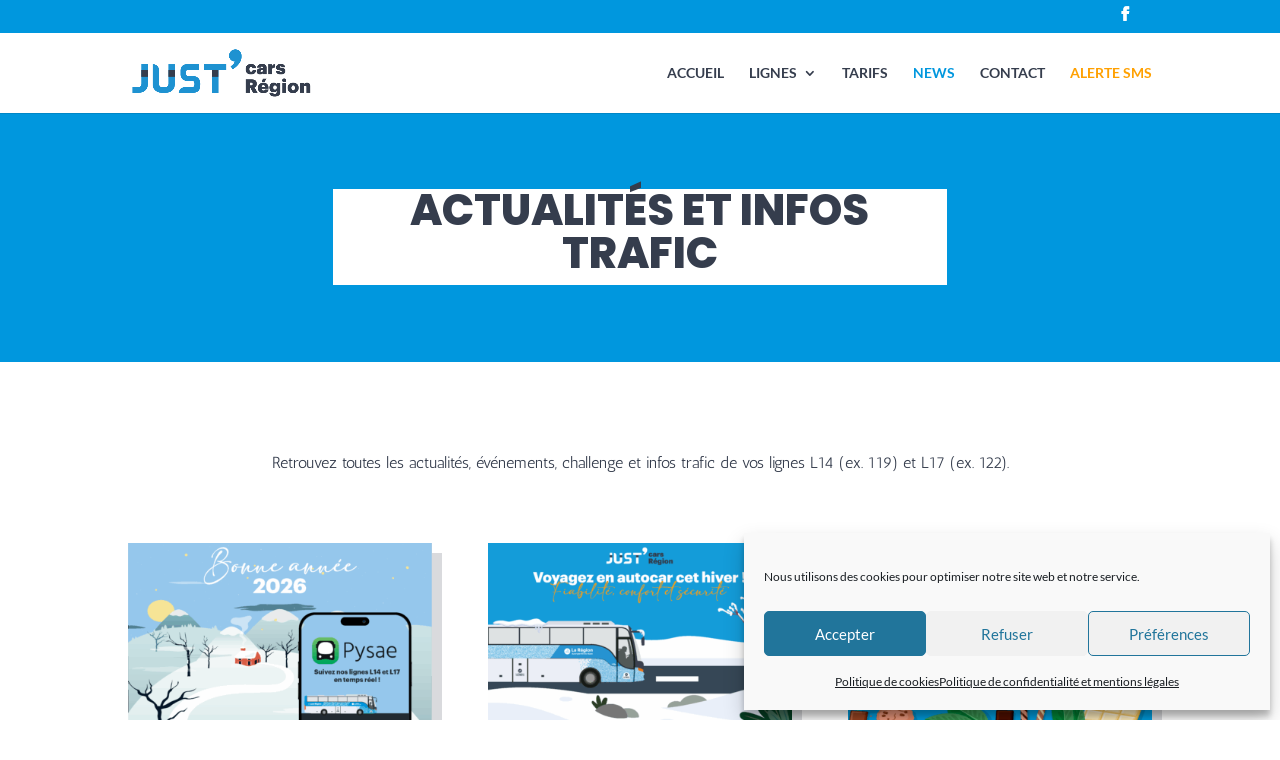

--- FILE ---
content_type: text/html; charset=UTF-8
request_url: https://www.just-carsregion.fr/news/
body_size: 21493
content:
<!DOCTYPE html>
<html lang="fr-FR">
<head>
	<meta charset="UTF-8" />
<meta http-equiv="X-UA-Compatible" content="IE=edge">
	<link rel="pingback" href="https://www.just-carsregion.fr/xmlrpc.php" />

	<script type="text/javascript">
		document.documentElement.className = 'js';
	</script>

	<title>Actualités, challenges, évents et infos trafic de vos lignes L14 et L17 !</title>
<link rel="preconnect" href="https://fonts.gstatic.com" crossorigin /><script id="diviarea-loader">window.DiviPopupData=window.DiviAreaConfig={"zIndex":1000000,"animateSpeed":400,"triggerClassPrefix":"show-popup-","idAttrib":"data-popup","modalIndicatorClass":"is-modal","blockingIndicatorClass":"is-blocking","defaultShowCloseButton":true,"withCloseClass":"with-close","noCloseClass":"no-close","triggerCloseClass":"close","singletonClass":"single","darkModeClass":"dark","noShadowClass":"no-shadow","altCloseClass":"close-alt","popupSelector":".et_pb_section.popup","initializeOnEvent":"et_pb_after_init_modules","popupWrapperClass":"area-outer-wrap","fullHeightClass":"full-height","openPopupClass":"da-overlay-visible","overlayClass":"da-overlay","exitIndicatorClass":"on-exit","hoverTriggerClass":"on-hover","clickTriggerClass":"on-click","onExitDelay":2000,"notMobileClass":"not-mobile","notTabletClass":"not-tablet","notDesktopClass":"not-desktop","baseContext":"body","activePopupClass":"is-open","closeButtonClass":"da-close","withLoaderClass":"with-loader","debug":false,"ajaxUrl":"https:\/\/www.just-carsregion.fr\/wp-admin\/admin-ajax.php","sys":[]};var divimode_loader=function(){"use strict";!function(t){t.DiviArea=t.DiviPopup={loaded:!1};var n=t.DiviArea,i=n.Hooks={},o={};function r(t,n,i){var r,e,c;if("string"==typeof t)if(o[t]){if(n)if((r=o[t])&&i)for(c=r.length;c--;)(e=r[c]).callback===n&&e.context===i&&(r[c]=!1);else for(c=r.length;c--;)r[c].callback===n&&(r[c]=!1)}else o[t]=[]}function e(t,n,i,r){if("string"==typeof t){var e={callback:n,priority:i,context:r},c=o[t];c?(c.push(e),c=function(t){var n,i,o,r,e=t.length;for(r=1;r<e;r++)for(n=t[r],i=r;i>0;i--)(o=t[i-1]).priority>n.priority&&(t[i]=o,t[i-1]=n);return t}(c)):c=[e],o[t]=c}}function c(t,n,i){"string"==typeof n&&(n=[n]);var r,e,c=[];for(r=0;r<n.length;r++)Array.prototype.push.apply(c,o[n[r]]);for(e=0;e<c.length;e++){var a=void 0;c[e]&&"function"==typeof c[e].callback&&("filter"===t?void 0!==(a=c[e].callback.apply(c[e].context,i))&&(i[0]=a):c[e].callback.apply(c[e].context,i))}if("filter"===t)return i[0]}i.silent=function(){return i},n.removeFilter=i.removeFilter=function(t,n){r(t,n)},n.removeAction=i.removeAction=function(t,n){r(t,n)},n.applyFilters=i.applyFilters=function(t){for(var n=[],i=arguments.length-1;i-- >0;)n[i]=arguments[i+1];return c("filter",t,n)},n.doAction=i.doAction=function(t){for(var n=[],i=arguments.length-1;i-- >0;)n[i]=arguments[i+1];c("action",t,n)},n.addFilter=i.addFilter=function(n,i,o,r){e(n,i,parseInt(o||10,10),r||t)},n.addAction=i.addAction=function(n,i,o,r){e(n,i,parseInt(o||10,10),r||t)},n.addActionOnce=i.addActionOnce=function(n,i,o,c){e(n,i,parseInt(o||10,10),c||t),e(n,(function(){r(n,i)}),1+parseInt(o||10,10),c||t)}}(window);return{}}();
</script><style id="et-builder-googlefonts-cached-inline">/* Original: https://fonts.googleapis.com/css?family=Poppins:100,100italic,200,200italic,300,300italic,regular,italic,500,500italic,600,600italic,700,700italic,800,800italic,900,900italic|Lato:100,100italic,300,300italic,regular,italic,700,700italic,900,900italic|Antic:regular&#038;subset=devanagari,latin,latin-ext&#038;display=swap *//* User Agent: Mozilla/5.0 (Unknown; Linux x86_64) AppleWebKit/538.1 (KHTML, like Gecko) Safari/538.1 Daum/4.1 */@font-face {font-family: 'Antic';font-style: normal;font-weight: 400;font-display: swap;src: url(https://fonts.gstatic.com/s/antic/v20/TuGfUVB8XY5DRZZMq9w.ttf) format('truetype');}@font-face {font-family: 'Lato';font-style: italic;font-weight: 100;font-display: swap;src: url(https://fonts.gstatic.com/s/lato/v25/S6u-w4BMUTPHjxsIPx-oPCc.ttf) format('truetype');}@font-face {font-family: 'Lato';font-style: italic;font-weight: 300;font-display: swap;src: url(https://fonts.gstatic.com/s/lato/v25/S6u_w4BMUTPHjxsI9w2_Gwfo.ttf) format('truetype');}@font-face {font-family: 'Lato';font-style: italic;font-weight: 400;font-display: swap;src: url(https://fonts.gstatic.com/s/lato/v25/S6u8w4BMUTPHjxsAXC-v.ttf) format('truetype');}@font-face {font-family: 'Lato';font-style: italic;font-weight: 700;font-display: swap;src: url(https://fonts.gstatic.com/s/lato/v25/S6u_w4BMUTPHjxsI5wq_Gwfo.ttf) format('truetype');}@font-face {font-family: 'Lato';font-style: italic;font-weight: 900;font-display: swap;src: url(https://fonts.gstatic.com/s/lato/v25/S6u_w4BMUTPHjxsI3wi_Gwfo.ttf) format('truetype');}@font-face {font-family: 'Lato';font-style: normal;font-weight: 100;font-display: swap;src: url(https://fonts.gstatic.com/s/lato/v25/S6u8w4BMUTPHh30AXC-v.ttf) format('truetype');}@font-face {font-family: 'Lato';font-style: normal;font-weight: 300;font-display: swap;src: url(https://fonts.gstatic.com/s/lato/v25/S6u9w4BMUTPHh7USSwiPHA.ttf) format('truetype');}@font-face {font-family: 'Lato';font-style: normal;font-weight: 400;font-display: swap;src: url(https://fonts.gstatic.com/s/lato/v25/S6uyw4BMUTPHjx4wWw.ttf) format('truetype');}@font-face {font-family: 'Lato';font-style: normal;font-weight: 700;font-display: swap;src: url(https://fonts.gstatic.com/s/lato/v25/S6u9w4BMUTPHh6UVSwiPHA.ttf) format('truetype');}@font-face {font-family: 'Lato';font-style: normal;font-weight: 900;font-display: swap;src: url(https://fonts.gstatic.com/s/lato/v25/S6u9w4BMUTPHh50XSwiPHA.ttf) format('truetype');}@font-face {font-family: 'Poppins';font-style: italic;font-weight: 100;font-display: swap;src: url(https://fonts.gstatic.com/s/poppins/v24/pxiAyp8kv8JHgFVrJJLmE0tCMPc.ttf) format('truetype');}@font-face {font-family: 'Poppins';font-style: italic;font-weight: 200;font-display: swap;src: url(https://fonts.gstatic.com/s/poppins/v24/pxiDyp8kv8JHgFVrJJLmv1pVF9eL.ttf) format('truetype');}@font-face {font-family: 'Poppins';font-style: italic;font-weight: 300;font-display: swap;src: url(https://fonts.gstatic.com/s/poppins/v24/pxiDyp8kv8JHgFVrJJLm21lVF9eL.ttf) format('truetype');}@font-face {font-family: 'Poppins';font-style: italic;font-weight: 400;font-display: swap;src: url(https://fonts.gstatic.com/s/poppins/v24/pxiGyp8kv8JHgFVrJJLucHtF.ttf) format('truetype');}@font-face {font-family: 'Poppins';font-style: italic;font-weight: 500;font-display: swap;src: url(https://fonts.gstatic.com/s/poppins/v24/pxiDyp8kv8JHgFVrJJLmg1hVF9eL.ttf) format('truetype');}@font-face {font-family: 'Poppins';font-style: italic;font-weight: 600;font-display: swap;src: url(https://fonts.gstatic.com/s/poppins/v24/pxiDyp8kv8JHgFVrJJLmr19VF9eL.ttf) format('truetype');}@font-face {font-family: 'Poppins';font-style: italic;font-weight: 700;font-display: swap;src: url(https://fonts.gstatic.com/s/poppins/v24/pxiDyp8kv8JHgFVrJJLmy15VF9eL.ttf) format('truetype');}@font-face {font-family: 'Poppins';font-style: italic;font-weight: 800;font-display: swap;src: url(https://fonts.gstatic.com/s/poppins/v24/pxiDyp8kv8JHgFVrJJLm111VF9eL.ttf) format('truetype');}@font-face {font-family: 'Poppins';font-style: italic;font-weight: 900;font-display: swap;src: url(https://fonts.gstatic.com/s/poppins/v24/pxiDyp8kv8JHgFVrJJLm81xVF9eL.ttf) format('truetype');}@font-face {font-family: 'Poppins';font-style: normal;font-weight: 100;font-display: swap;src: url(https://fonts.gstatic.com/s/poppins/v24/pxiGyp8kv8JHgFVrLPTucHtF.ttf) format('truetype');}@font-face {font-family: 'Poppins';font-style: normal;font-weight: 200;font-display: swap;src: url(https://fonts.gstatic.com/s/poppins/v24/pxiByp8kv8JHgFVrLFj_Z1xlEA.ttf) format('truetype');}@font-face {font-family: 'Poppins';font-style: normal;font-weight: 300;font-display: swap;src: url(https://fonts.gstatic.com/s/poppins/v24/pxiByp8kv8JHgFVrLDz8Z1xlEA.ttf) format('truetype');}@font-face {font-family: 'Poppins';font-style: normal;font-weight: 400;font-display: swap;src: url(https://fonts.gstatic.com/s/poppins/v24/pxiEyp8kv8JHgFVrJJfedw.ttf) format('truetype');}@font-face {font-family: 'Poppins';font-style: normal;font-weight: 500;font-display: swap;src: url(https://fonts.gstatic.com/s/poppins/v24/pxiByp8kv8JHgFVrLGT9Z1xlEA.ttf) format('truetype');}@font-face {font-family: 'Poppins';font-style: normal;font-weight: 600;font-display: swap;src: url(https://fonts.gstatic.com/s/poppins/v24/pxiByp8kv8JHgFVrLEj6Z1xlEA.ttf) format('truetype');}@font-face {font-family: 'Poppins';font-style: normal;font-weight: 700;font-display: swap;src: url(https://fonts.gstatic.com/s/poppins/v24/pxiByp8kv8JHgFVrLCz7Z1xlEA.ttf) format('truetype');}@font-face {font-family: 'Poppins';font-style: normal;font-weight: 800;font-display: swap;src: url(https://fonts.gstatic.com/s/poppins/v24/pxiByp8kv8JHgFVrLDD4Z1xlEA.ttf) format('truetype');}@font-face {font-family: 'Poppins';font-style: normal;font-weight: 900;font-display: swap;src: url(https://fonts.gstatic.com/s/poppins/v24/pxiByp8kv8JHgFVrLBT5Z1xlEA.ttf) format('truetype');}/* User Agent: Mozilla/5.0 (Windows NT 6.1; WOW64; rv:27.0) Gecko/20100101 Firefox/27.0 */@font-face {font-family: 'Antic';font-style: normal;font-weight: 400;font-display: swap;src: url(https://fonts.gstatic.com/l/font?kit=TuGfUVB8XY5DRZZMq98&skey=65ef8eb2e4187b6c&v=v20) format('woff');}@font-face {font-family: 'Lato';font-style: italic;font-weight: 100;font-display: swap;src: url(https://fonts.gstatic.com/l/font?kit=S6u-w4BMUTPHjxsIPx-oPCQ&skey=3404b88e33a27f67&v=v25) format('woff');}@font-face {font-family: 'Lato';font-style: italic;font-weight: 300;font-display: swap;src: url(https://fonts.gstatic.com/l/font?kit=S6u_w4BMUTPHjxsI9w2_Gwfr&skey=8107d606b7e3d38e&v=v25) format('woff');}@font-face {font-family: 'Lato';font-style: italic;font-weight: 400;font-display: swap;src: url(https://fonts.gstatic.com/l/font?kit=S6u8w4BMUTPHjxsAXC-s&skey=51512958f8cff7a8&v=v25) format('woff');}@font-face {font-family: 'Lato';font-style: italic;font-weight: 700;font-display: swap;src: url(https://fonts.gstatic.com/l/font?kit=S6u_w4BMUTPHjxsI5wq_Gwfr&skey=5334e9c0b67702e2&v=v25) format('woff');}@font-face {font-family: 'Lato';font-style: italic;font-weight: 900;font-display: swap;src: url(https://fonts.gstatic.com/l/font?kit=S6u_w4BMUTPHjxsI3wi_Gwfr&skey=4066143815f8bfc2&v=v25) format('woff');}@font-face {font-family: 'Lato';font-style: normal;font-weight: 100;font-display: swap;src: url(https://fonts.gstatic.com/l/font?kit=S6u8w4BMUTPHh30AXC-s&skey=cfa1ba7b04a1ba34&v=v25) format('woff');}@font-face {font-family: 'Lato';font-style: normal;font-weight: 300;font-display: swap;src: url(https://fonts.gstatic.com/l/font?kit=S6u9w4BMUTPHh7USSwiPHw&skey=91f32e07d083dd3a&v=v25) format('woff');}@font-face {font-family: 'Lato';font-style: normal;font-weight: 400;font-display: swap;src: url(https://fonts.gstatic.com/l/font?kit=S6uyw4BMUTPHjx4wWA&skey=2d58b92a99e1c086&v=v25) format('woff');}@font-face {font-family: 'Lato';font-style: normal;font-weight: 700;font-display: swap;src: url(https://fonts.gstatic.com/l/font?kit=S6u9w4BMUTPHh6UVSwiPHw&skey=3480a19627739c0d&v=v25) format('woff');}@font-face {font-family: 'Lato';font-style: normal;font-weight: 900;font-display: swap;src: url(https://fonts.gstatic.com/l/font?kit=S6u9w4BMUTPHh50XSwiPHw&skey=d01acf708cb3b73b&v=v25) format('woff');}@font-face {font-family: 'Poppins';font-style: italic;font-weight: 100;font-display: swap;src: url(https://fonts.gstatic.com/l/font?kit=pxiAyp8kv8JHgFVrJJLmE0tCMPQ&skey=14913f5d70e4915e&v=v24) format('woff');}@font-face {font-family: 'Poppins';font-style: italic;font-weight: 200;font-display: swap;src: url(https://fonts.gstatic.com/l/font?kit=pxiDyp8kv8JHgFVrJJLmv1pVF9eI&skey=e6f64e60fb8d9268&v=v24) format('woff');}@font-face {font-family: 'Poppins';font-style: italic;font-weight: 300;font-display: swap;src: url(https://fonts.gstatic.com/l/font?kit=pxiDyp8kv8JHgFVrJJLm21lVF9eI&skey=b60188e8ecc47dee&v=v24) format('woff');}@font-face {font-family: 'Poppins';font-style: italic;font-weight: 400;font-display: swap;src: url(https://fonts.gstatic.com/l/font?kit=pxiGyp8kv8JHgFVrJJLucHtG&skey=f21d6e783fa43c88&v=v24) format('woff');}@font-face {font-family: 'Poppins';font-style: italic;font-weight: 500;font-display: swap;src: url(https://fonts.gstatic.com/l/font?kit=pxiDyp8kv8JHgFVrJJLmg1hVF9eI&skey=b0aa19767d34da85&v=v24) format('woff');}@font-face {font-family: 'Poppins';font-style: italic;font-weight: 600;font-display: swap;src: url(https://fonts.gstatic.com/l/font?kit=pxiDyp8kv8JHgFVrJJLmr19VF9eI&skey=7fbc556774b13ef0&v=v24) format('woff');}@font-face {font-family: 'Poppins';font-style: italic;font-weight: 700;font-display: swap;src: url(https://fonts.gstatic.com/l/font?kit=pxiDyp8kv8JHgFVrJJLmy15VF9eI&skey=29c3bd833a54ba8c&v=v24) format('woff');}@font-face {font-family: 'Poppins';font-style: italic;font-weight: 800;font-display: swap;src: url(https://fonts.gstatic.com/l/font?kit=pxiDyp8kv8JHgFVrJJLm111VF9eI&skey=6ea139488603f28c&v=v24) format('woff');}@font-face {font-family: 'Poppins';font-style: italic;font-weight: 900;font-display: swap;src: url(https://fonts.gstatic.com/l/font?kit=pxiDyp8kv8JHgFVrJJLm81xVF9eI&skey=846b48b4eada095a&v=v24) format('woff');}@font-face {font-family: 'Poppins';font-style: normal;font-weight: 100;font-display: swap;src: url(https://fonts.gstatic.com/l/font?kit=pxiGyp8kv8JHgFVrLPTucHtG&skey=57be0781cfb72ecd&v=v24) format('woff');}@font-face {font-family: 'Poppins';font-style: normal;font-weight: 200;font-display: swap;src: url(https://fonts.gstatic.com/l/font?kit=pxiByp8kv8JHgFVrLFj_Z1xlEw&skey=1bdc08fe61c3cc9e&v=v24) format('woff');}@font-face {font-family: 'Poppins';font-style: normal;font-weight: 300;font-display: swap;src: url(https://fonts.gstatic.com/l/font?kit=pxiByp8kv8JHgFVrLDz8Z1xlEw&skey=4aabc5055a39e031&v=v24) format('woff');}@font-face {font-family: 'Poppins';font-style: normal;font-weight: 400;font-display: swap;src: url(https://fonts.gstatic.com/l/font?kit=pxiEyp8kv8JHgFVrJJfedA&skey=87759fb096548f6d&v=v24) format('woff');}@font-face {font-family: 'Poppins';font-style: normal;font-weight: 500;font-display: swap;src: url(https://fonts.gstatic.com/l/font?kit=pxiByp8kv8JHgFVrLGT9Z1xlEw&skey=d4526a9b64c21b87&v=v24) format('woff');}@font-face {font-family: 'Poppins';font-style: normal;font-weight: 600;font-display: swap;src: url(https://fonts.gstatic.com/l/font?kit=pxiByp8kv8JHgFVrLEj6Z1xlEw&skey=ce7ef9d62ca89319&v=v24) format('woff');}@font-face {font-family: 'Poppins';font-style: normal;font-weight: 700;font-display: swap;src: url(https://fonts.gstatic.com/l/font?kit=pxiByp8kv8JHgFVrLCz7Z1xlEw&skey=cea76fe63715a67a&v=v24) format('woff');}@font-face {font-family: 'Poppins';font-style: normal;font-weight: 800;font-display: swap;src: url(https://fonts.gstatic.com/l/font?kit=pxiByp8kv8JHgFVrLDD4Z1xlEw&skey=f01e006f58df81ac&v=v24) format('woff');}@font-face {font-family: 'Poppins';font-style: normal;font-weight: 900;font-display: swap;src: url(https://fonts.gstatic.com/l/font?kit=pxiByp8kv8JHgFVrLBT5Z1xlEw&skey=6c361c40a830b323&v=v24) format('woff');}/* User Agent: Mozilla/5.0 (Windows NT 6.3; rv:39.0) Gecko/20100101 Firefox/39.0 */@font-face {font-family: 'Antic';font-style: normal;font-weight: 400;font-display: swap;src: url(https://fonts.gstatic.com/s/antic/v20/TuGfUVB8XY5DRZZMq9k.woff2) format('woff2');}@font-face {font-family: 'Lato';font-style: italic;font-weight: 100;font-display: swap;src: url(https://fonts.gstatic.com/s/lato/v25/S6u-w4BMUTPHjxsIPx-oPCI.woff2) format('woff2');}@font-face {font-family: 'Lato';font-style: italic;font-weight: 300;font-display: swap;src: url(https://fonts.gstatic.com/s/lato/v25/S6u_w4BMUTPHjxsI9w2_Gwft.woff2) format('woff2');}@font-face {font-family: 'Lato';font-style: italic;font-weight: 400;font-display: swap;src: url(https://fonts.gstatic.com/s/lato/v25/S6u8w4BMUTPHjxsAXC-q.woff2) format('woff2');}@font-face {font-family: 'Lato';font-style: italic;font-weight: 700;font-display: swap;src: url(https://fonts.gstatic.com/s/lato/v25/S6u_w4BMUTPHjxsI5wq_Gwft.woff2) format('woff2');}@font-face {font-family: 'Lato';font-style: italic;font-weight: 900;font-display: swap;src: url(https://fonts.gstatic.com/s/lato/v25/S6u_w4BMUTPHjxsI3wi_Gwft.woff2) format('woff2');}@font-face {font-family: 'Lato';font-style: normal;font-weight: 100;font-display: swap;src: url(https://fonts.gstatic.com/s/lato/v25/S6u8w4BMUTPHh30AXC-q.woff2) format('woff2');}@font-face {font-family: 'Lato';font-style: normal;font-weight: 300;font-display: swap;src: url(https://fonts.gstatic.com/s/lato/v25/S6u9w4BMUTPHh7USSwiPGQ.woff2) format('woff2');}@font-face {font-family: 'Lato';font-style: normal;font-weight: 400;font-display: swap;src: url(https://fonts.gstatic.com/s/lato/v25/S6uyw4BMUTPHjx4wXg.woff2) format('woff2');}@font-face {font-family: 'Lato';font-style: normal;font-weight: 700;font-display: swap;src: url(https://fonts.gstatic.com/s/lato/v25/S6u9w4BMUTPHh6UVSwiPGQ.woff2) format('woff2');}@font-face {font-family: 'Lato';font-style: normal;font-weight: 900;font-display: swap;src: url(https://fonts.gstatic.com/s/lato/v25/S6u9w4BMUTPHh50XSwiPGQ.woff2) format('woff2');}@font-face {font-family: 'Poppins';font-style: italic;font-weight: 100;font-display: swap;src: url(https://fonts.gstatic.com/s/poppins/v24/pxiAyp8kv8JHgFVrJJLmE0tCMPI.woff2) format('woff2');}@font-face {font-family: 'Poppins';font-style: italic;font-weight: 200;font-display: swap;src: url(https://fonts.gstatic.com/s/poppins/v24/pxiDyp8kv8JHgFVrJJLmv1pVF9eO.woff2) format('woff2');}@font-face {font-family: 'Poppins';font-style: italic;font-weight: 300;font-display: swap;src: url(https://fonts.gstatic.com/s/poppins/v24/pxiDyp8kv8JHgFVrJJLm21lVF9eO.woff2) format('woff2');}@font-face {font-family: 'Poppins';font-style: italic;font-weight: 400;font-display: swap;src: url(https://fonts.gstatic.com/s/poppins/v24/pxiGyp8kv8JHgFVrJJLucHtA.woff2) format('woff2');}@font-face {font-family: 'Poppins';font-style: italic;font-weight: 500;font-display: swap;src: url(https://fonts.gstatic.com/s/poppins/v24/pxiDyp8kv8JHgFVrJJLmg1hVF9eO.woff2) format('woff2');}@font-face {font-family: 'Poppins';font-style: italic;font-weight: 600;font-display: swap;src: url(https://fonts.gstatic.com/s/poppins/v24/pxiDyp8kv8JHgFVrJJLmr19VF9eO.woff2) format('woff2');}@font-face {font-family: 'Poppins';font-style: italic;font-weight: 700;font-display: swap;src: url(https://fonts.gstatic.com/s/poppins/v24/pxiDyp8kv8JHgFVrJJLmy15VF9eO.woff2) format('woff2');}@font-face {font-family: 'Poppins';font-style: italic;font-weight: 800;font-display: swap;src: url(https://fonts.gstatic.com/s/poppins/v24/pxiDyp8kv8JHgFVrJJLm111VF9eO.woff2) format('woff2');}@font-face {font-family: 'Poppins';font-style: italic;font-weight: 900;font-display: swap;src: url(https://fonts.gstatic.com/s/poppins/v24/pxiDyp8kv8JHgFVrJJLm81xVF9eO.woff2) format('woff2');}@font-face {font-family: 'Poppins';font-style: normal;font-weight: 100;font-display: swap;src: url(https://fonts.gstatic.com/s/poppins/v24/pxiGyp8kv8JHgFVrLPTucHtA.woff2) format('woff2');}@font-face {font-family: 'Poppins';font-style: normal;font-weight: 200;font-display: swap;src: url(https://fonts.gstatic.com/s/poppins/v24/pxiByp8kv8JHgFVrLFj_Z1xlFQ.woff2) format('woff2');}@font-face {font-family: 'Poppins';font-style: normal;font-weight: 300;font-display: swap;src: url(https://fonts.gstatic.com/s/poppins/v24/pxiByp8kv8JHgFVrLDz8Z1xlFQ.woff2) format('woff2');}@font-face {font-family: 'Poppins';font-style: normal;font-weight: 400;font-display: swap;src: url(https://fonts.gstatic.com/s/poppins/v24/pxiEyp8kv8JHgFVrJJfecg.woff2) format('woff2');}@font-face {font-family: 'Poppins';font-style: normal;font-weight: 500;font-display: swap;src: url(https://fonts.gstatic.com/s/poppins/v24/pxiByp8kv8JHgFVrLGT9Z1xlFQ.woff2) format('woff2');}@font-face {font-family: 'Poppins';font-style: normal;font-weight: 600;font-display: swap;src: url(https://fonts.gstatic.com/s/poppins/v24/pxiByp8kv8JHgFVrLEj6Z1xlFQ.woff2) format('woff2');}@font-face {font-family: 'Poppins';font-style: normal;font-weight: 700;font-display: swap;src: url(https://fonts.gstatic.com/s/poppins/v24/pxiByp8kv8JHgFVrLCz7Z1xlFQ.woff2) format('woff2');}@font-face {font-family: 'Poppins';font-style: normal;font-weight: 800;font-display: swap;src: url(https://fonts.gstatic.com/s/poppins/v24/pxiByp8kv8JHgFVrLDD4Z1xlFQ.woff2) format('woff2');}@font-face {font-family: 'Poppins';font-style: normal;font-weight: 900;font-display: swap;src: url(https://fonts.gstatic.com/s/poppins/v24/pxiByp8kv8JHgFVrLBT5Z1xlFQ.woff2) format('woff2');}</style><script type="text/javascript">
			let jqueryParams=[],jQuery=function(r){return jqueryParams=[...jqueryParams,r],jQuery},$=function(r){return jqueryParams=[...jqueryParams,r],$};window.jQuery=jQuery,window.$=jQuery;let customHeadScripts=!1;jQuery.fn=jQuery.prototype={},$.fn=jQuery.prototype={},jQuery.noConflict=function(r){if(window.jQuery)return jQuery=window.jQuery,$=window.jQuery,customHeadScripts=!0,jQuery.noConflict},jQuery.ready=function(r){jqueryParams=[...jqueryParams,r]},$.ready=function(r){jqueryParams=[...jqueryParams,r]},jQuery.load=function(r){jqueryParams=[...jqueryParams,r]},$.load=function(r){jqueryParams=[...jqueryParams,r]},jQuery.fn.ready=function(r){jqueryParams=[...jqueryParams,r]},$.fn.ready=function(r){jqueryParams=[...jqueryParams,r]};</script><meta name="description" content=" 21 janvier 2026. Avez-vous lu notre dernière actualité ? Vous ne voulez rien rater, inscrivez-vous à la newsletter et l&#039;alerte SMS c&#039;est gratuit !">
<meta name="robots" content="index, follow, max-snippet:-1, max-image-preview:large, max-video-preview:-1">
<link rel="canonical" href="https://www.just-carsregion.fr/news/">
<meta property="og:url" content="https://www.just-carsregion.fr/news/">
<meta property="og:site_name" content="Just&#039;cars Région">
<meta property="og:locale" content="fr_FR">
<meta property="og:type" content="article">
<meta property="article:author" content="https://www.facebook.com/autocarsjust">
<meta property="article:publisher" content="https://www.facebook.com/autocarsjust">
<meta property="og:title" content="Actualités, challenges, évents et infos trafic de vos lignes L14 et L17 !">
<meta property="og:description" content=" 21 janvier 2026. Avez-vous lu notre dernière actualité ? Vous ne voulez rien rater, inscrivez-vous à la newsletter et l&#039;alerte SMS c&#039;est gratuit !">
<meta property="fb:pages" content="">
<meta property="fb:admins" content="">
<meta property="fb:app_id" content="">
<meta name="twitter:card" content="summary">
<meta name="twitter:title" content="Actualités, challenges, évents et infos trafic de vos lignes L14 et L17 !">
<meta name="twitter:description" content=" 21 janvier 2026. Avez-vous lu notre dernière actualité ? Vous ne voulez rien rater, inscrivez-vous à la newsletter et l&#039;alerte SMS c&#039;est gratuit !">
<link rel='dns-prefetch' href='//www.googletagmanager.com' />
<link rel='dns-prefetch' href='//maxcdn.bootstrapcdn.com' />
<link rel="alternate" type="application/rss+xml" title="Just&#039;cars Région &raquo; Flux" href="https://www.just-carsregion.fr/feed/" />
<link rel="alternate" type="application/rss+xml" title="Just&#039;cars Région &raquo; Flux des commentaires" href="https://www.just-carsregion.fr/comments/feed/" />
<meta content="JUSTCarsRegion v.1.1" name="generator"/><link rel='stylesheet' id='sgr-css' href='https://www.just-carsregion.fr/wp-content/plugins/simple-google-recaptcha/sgr.css?ver=1663327617' type='text/css' media='all' />
<style id='wp-block-library-theme-inline-css' type='text/css'>
.wp-block-audio :where(figcaption){color:#555;font-size:13px;text-align:center}.is-dark-theme .wp-block-audio :where(figcaption){color:#ffffffa6}.wp-block-audio{margin:0 0 1em}.wp-block-code{border:1px solid #ccc;border-radius:4px;font-family:Menlo,Consolas,monaco,monospace;padding:.8em 1em}.wp-block-embed :where(figcaption){color:#555;font-size:13px;text-align:center}.is-dark-theme .wp-block-embed :where(figcaption){color:#ffffffa6}.wp-block-embed{margin:0 0 1em}.blocks-gallery-caption{color:#555;font-size:13px;text-align:center}.is-dark-theme .blocks-gallery-caption{color:#ffffffa6}:root :where(.wp-block-image figcaption){color:#555;font-size:13px;text-align:center}.is-dark-theme :root :where(.wp-block-image figcaption){color:#ffffffa6}.wp-block-image{margin:0 0 1em}.wp-block-pullquote{border-bottom:4px solid;border-top:4px solid;color:currentColor;margin-bottom:1.75em}.wp-block-pullquote cite,.wp-block-pullquote footer,.wp-block-pullquote__citation{color:currentColor;font-size:.8125em;font-style:normal;text-transform:uppercase}.wp-block-quote{border-left:.25em solid;margin:0 0 1.75em;padding-left:1em}.wp-block-quote cite,.wp-block-quote footer{color:currentColor;font-size:.8125em;font-style:normal;position:relative}.wp-block-quote:where(.has-text-align-right){border-left:none;border-right:.25em solid;padding-left:0;padding-right:1em}.wp-block-quote:where(.has-text-align-center){border:none;padding-left:0}.wp-block-quote.is-large,.wp-block-quote.is-style-large,.wp-block-quote:where(.is-style-plain){border:none}.wp-block-search .wp-block-search__label{font-weight:700}.wp-block-search__button{border:1px solid #ccc;padding:.375em .625em}:where(.wp-block-group.has-background){padding:1.25em 2.375em}.wp-block-separator.has-css-opacity{opacity:.4}.wp-block-separator{border:none;border-bottom:2px solid;margin-left:auto;margin-right:auto}.wp-block-separator.has-alpha-channel-opacity{opacity:1}.wp-block-separator:not(.is-style-wide):not(.is-style-dots){width:100px}.wp-block-separator.has-background:not(.is-style-dots){border-bottom:none;height:1px}.wp-block-separator.has-background:not(.is-style-wide):not(.is-style-dots){height:2px}.wp-block-table{margin:0 0 1em}.wp-block-table td,.wp-block-table th{word-break:normal}.wp-block-table :where(figcaption){color:#555;font-size:13px;text-align:center}.is-dark-theme .wp-block-table :where(figcaption){color:#ffffffa6}.wp-block-video :where(figcaption){color:#555;font-size:13px;text-align:center}.is-dark-theme .wp-block-video :where(figcaption){color:#ffffffa6}.wp-block-video{margin:0 0 1em}:root :where(.wp-block-template-part.has-background){margin-bottom:0;margin-top:0;padding:1.25em 2.375em}
</style>
<link rel='stylesheet' id='wp-components-css' href='https://www.just-carsregion.fr/wp-includes/css/dist/components/style.min.css?ver=6.8.3' type='text/css' media='all' />
<link rel='stylesheet' id='wp-preferences-css' href='https://www.just-carsregion.fr/wp-includes/css/dist/preferences/style.min.css?ver=6.8.3' type='text/css' media='all' />
<link rel='stylesheet' id='wp-block-editor-css' href='https://www.just-carsregion.fr/wp-includes/css/dist/block-editor/style.min.css?ver=6.8.3' type='text/css' media='all' />
<link rel='stylesheet' id='popup-maker-block-library-style-css' href='https://www.just-carsregion.fr/wp-content/plugins/popup-maker/dist/packages/block-library-style.css?ver=dbea705cfafe089d65f1' type='text/css' media='all' />
<style id='global-styles-inline-css' type='text/css'>
:root{--wp--preset--aspect-ratio--square: 1;--wp--preset--aspect-ratio--4-3: 4/3;--wp--preset--aspect-ratio--3-4: 3/4;--wp--preset--aspect-ratio--3-2: 3/2;--wp--preset--aspect-ratio--2-3: 2/3;--wp--preset--aspect-ratio--16-9: 16/9;--wp--preset--aspect-ratio--9-16: 9/16;--wp--preset--color--black: #000000;--wp--preset--color--cyan-bluish-gray: #abb8c3;--wp--preset--color--white: #ffffff;--wp--preset--color--pale-pink: #f78da7;--wp--preset--color--vivid-red: #cf2e2e;--wp--preset--color--luminous-vivid-orange: #ff6900;--wp--preset--color--luminous-vivid-amber: #fcb900;--wp--preset--color--light-green-cyan: #7bdcb5;--wp--preset--color--vivid-green-cyan: #00d084;--wp--preset--color--pale-cyan-blue: #8ed1fc;--wp--preset--color--vivid-cyan-blue: #0693e3;--wp--preset--color--vivid-purple: #9b51e0;--wp--preset--gradient--vivid-cyan-blue-to-vivid-purple: linear-gradient(135deg,rgba(6,147,227,1) 0%,rgb(155,81,224) 100%);--wp--preset--gradient--light-green-cyan-to-vivid-green-cyan: linear-gradient(135deg,rgb(122,220,180) 0%,rgb(0,208,130) 100%);--wp--preset--gradient--luminous-vivid-amber-to-luminous-vivid-orange: linear-gradient(135deg,rgba(252,185,0,1) 0%,rgba(255,105,0,1) 100%);--wp--preset--gradient--luminous-vivid-orange-to-vivid-red: linear-gradient(135deg,rgba(255,105,0,1) 0%,rgb(207,46,46) 100%);--wp--preset--gradient--very-light-gray-to-cyan-bluish-gray: linear-gradient(135deg,rgb(238,238,238) 0%,rgb(169,184,195) 100%);--wp--preset--gradient--cool-to-warm-spectrum: linear-gradient(135deg,rgb(74,234,220) 0%,rgb(151,120,209) 20%,rgb(207,42,186) 40%,rgb(238,44,130) 60%,rgb(251,105,98) 80%,rgb(254,248,76) 100%);--wp--preset--gradient--blush-light-purple: linear-gradient(135deg,rgb(255,206,236) 0%,rgb(152,150,240) 100%);--wp--preset--gradient--blush-bordeaux: linear-gradient(135deg,rgb(254,205,165) 0%,rgb(254,45,45) 50%,rgb(107,0,62) 100%);--wp--preset--gradient--luminous-dusk: linear-gradient(135deg,rgb(255,203,112) 0%,rgb(199,81,192) 50%,rgb(65,88,208) 100%);--wp--preset--gradient--pale-ocean: linear-gradient(135deg,rgb(255,245,203) 0%,rgb(182,227,212) 50%,rgb(51,167,181) 100%);--wp--preset--gradient--electric-grass: linear-gradient(135deg,rgb(202,248,128) 0%,rgb(113,206,126) 100%);--wp--preset--gradient--midnight: linear-gradient(135deg,rgb(2,3,129) 0%,rgb(40,116,252) 100%);--wp--preset--font-size--small: 13px;--wp--preset--font-size--medium: 20px;--wp--preset--font-size--large: 36px;--wp--preset--font-size--x-large: 42px;--wp--preset--spacing--20: 0.44rem;--wp--preset--spacing--30: 0.67rem;--wp--preset--spacing--40: 1rem;--wp--preset--spacing--50: 1.5rem;--wp--preset--spacing--60: 2.25rem;--wp--preset--spacing--70: 3.38rem;--wp--preset--spacing--80: 5.06rem;--wp--preset--shadow--natural: 6px 6px 9px rgba(0, 0, 0, 0.2);--wp--preset--shadow--deep: 12px 12px 50px rgba(0, 0, 0, 0.4);--wp--preset--shadow--sharp: 6px 6px 0px rgba(0, 0, 0, 0.2);--wp--preset--shadow--outlined: 6px 6px 0px -3px rgba(255, 255, 255, 1), 6px 6px rgba(0, 0, 0, 1);--wp--preset--shadow--crisp: 6px 6px 0px rgba(0, 0, 0, 1);}:root { --wp--style--global--content-size: 823px;--wp--style--global--wide-size: 1080px; }:where(body) { margin: 0; }.wp-site-blocks > .alignleft { float: left; margin-right: 2em; }.wp-site-blocks > .alignright { float: right; margin-left: 2em; }.wp-site-blocks > .aligncenter { justify-content: center; margin-left: auto; margin-right: auto; }:where(.is-layout-flex){gap: 0.5em;}:where(.is-layout-grid){gap: 0.5em;}.is-layout-flow > .alignleft{float: left;margin-inline-start: 0;margin-inline-end: 2em;}.is-layout-flow > .alignright{float: right;margin-inline-start: 2em;margin-inline-end: 0;}.is-layout-flow > .aligncenter{margin-left: auto !important;margin-right: auto !important;}.is-layout-constrained > .alignleft{float: left;margin-inline-start: 0;margin-inline-end: 2em;}.is-layout-constrained > .alignright{float: right;margin-inline-start: 2em;margin-inline-end: 0;}.is-layout-constrained > .aligncenter{margin-left: auto !important;margin-right: auto !important;}.is-layout-constrained > :where(:not(.alignleft):not(.alignright):not(.alignfull)){max-width: var(--wp--style--global--content-size);margin-left: auto !important;margin-right: auto !important;}.is-layout-constrained > .alignwide{max-width: var(--wp--style--global--wide-size);}body .is-layout-flex{display: flex;}.is-layout-flex{flex-wrap: wrap;align-items: center;}.is-layout-flex > :is(*, div){margin: 0;}body .is-layout-grid{display: grid;}.is-layout-grid > :is(*, div){margin: 0;}body{padding-top: 0px;padding-right: 0px;padding-bottom: 0px;padding-left: 0px;}:root :where(.wp-element-button, .wp-block-button__link){background-color: #32373c;border-width: 0;color: #fff;font-family: inherit;font-size: inherit;line-height: inherit;padding: calc(0.667em + 2px) calc(1.333em + 2px);text-decoration: none;}.has-black-color{color: var(--wp--preset--color--black) !important;}.has-cyan-bluish-gray-color{color: var(--wp--preset--color--cyan-bluish-gray) !important;}.has-white-color{color: var(--wp--preset--color--white) !important;}.has-pale-pink-color{color: var(--wp--preset--color--pale-pink) !important;}.has-vivid-red-color{color: var(--wp--preset--color--vivid-red) !important;}.has-luminous-vivid-orange-color{color: var(--wp--preset--color--luminous-vivid-orange) !important;}.has-luminous-vivid-amber-color{color: var(--wp--preset--color--luminous-vivid-amber) !important;}.has-light-green-cyan-color{color: var(--wp--preset--color--light-green-cyan) !important;}.has-vivid-green-cyan-color{color: var(--wp--preset--color--vivid-green-cyan) !important;}.has-pale-cyan-blue-color{color: var(--wp--preset--color--pale-cyan-blue) !important;}.has-vivid-cyan-blue-color{color: var(--wp--preset--color--vivid-cyan-blue) !important;}.has-vivid-purple-color{color: var(--wp--preset--color--vivid-purple) !important;}.has-black-background-color{background-color: var(--wp--preset--color--black) !important;}.has-cyan-bluish-gray-background-color{background-color: var(--wp--preset--color--cyan-bluish-gray) !important;}.has-white-background-color{background-color: var(--wp--preset--color--white) !important;}.has-pale-pink-background-color{background-color: var(--wp--preset--color--pale-pink) !important;}.has-vivid-red-background-color{background-color: var(--wp--preset--color--vivid-red) !important;}.has-luminous-vivid-orange-background-color{background-color: var(--wp--preset--color--luminous-vivid-orange) !important;}.has-luminous-vivid-amber-background-color{background-color: var(--wp--preset--color--luminous-vivid-amber) !important;}.has-light-green-cyan-background-color{background-color: var(--wp--preset--color--light-green-cyan) !important;}.has-vivid-green-cyan-background-color{background-color: var(--wp--preset--color--vivid-green-cyan) !important;}.has-pale-cyan-blue-background-color{background-color: var(--wp--preset--color--pale-cyan-blue) !important;}.has-vivid-cyan-blue-background-color{background-color: var(--wp--preset--color--vivid-cyan-blue) !important;}.has-vivid-purple-background-color{background-color: var(--wp--preset--color--vivid-purple) !important;}.has-black-border-color{border-color: var(--wp--preset--color--black) !important;}.has-cyan-bluish-gray-border-color{border-color: var(--wp--preset--color--cyan-bluish-gray) !important;}.has-white-border-color{border-color: var(--wp--preset--color--white) !important;}.has-pale-pink-border-color{border-color: var(--wp--preset--color--pale-pink) !important;}.has-vivid-red-border-color{border-color: var(--wp--preset--color--vivid-red) !important;}.has-luminous-vivid-orange-border-color{border-color: var(--wp--preset--color--luminous-vivid-orange) !important;}.has-luminous-vivid-amber-border-color{border-color: var(--wp--preset--color--luminous-vivid-amber) !important;}.has-light-green-cyan-border-color{border-color: var(--wp--preset--color--light-green-cyan) !important;}.has-vivid-green-cyan-border-color{border-color: var(--wp--preset--color--vivid-green-cyan) !important;}.has-pale-cyan-blue-border-color{border-color: var(--wp--preset--color--pale-cyan-blue) !important;}.has-vivid-cyan-blue-border-color{border-color: var(--wp--preset--color--vivid-cyan-blue) !important;}.has-vivid-purple-border-color{border-color: var(--wp--preset--color--vivid-purple) !important;}.has-vivid-cyan-blue-to-vivid-purple-gradient-background{background: var(--wp--preset--gradient--vivid-cyan-blue-to-vivid-purple) !important;}.has-light-green-cyan-to-vivid-green-cyan-gradient-background{background: var(--wp--preset--gradient--light-green-cyan-to-vivid-green-cyan) !important;}.has-luminous-vivid-amber-to-luminous-vivid-orange-gradient-background{background: var(--wp--preset--gradient--luminous-vivid-amber-to-luminous-vivid-orange) !important;}.has-luminous-vivid-orange-to-vivid-red-gradient-background{background: var(--wp--preset--gradient--luminous-vivid-orange-to-vivid-red) !important;}.has-very-light-gray-to-cyan-bluish-gray-gradient-background{background: var(--wp--preset--gradient--very-light-gray-to-cyan-bluish-gray) !important;}.has-cool-to-warm-spectrum-gradient-background{background: var(--wp--preset--gradient--cool-to-warm-spectrum) !important;}.has-blush-light-purple-gradient-background{background: var(--wp--preset--gradient--blush-light-purple) !important;}.has-blush-bordeaux-gradient-background{background: var(--wp--preset--gradient--blush-bordeaux) !important;}.has-luminous-dusk-gradient-background{background: var(--wp--preset--gradient--luminous-dusk) !important;}.has-pale-ocean-gradient-background{background: var(--wp--preset--gradient--pale-ocean) !important;}.has-electric-grass-gradient-background{background: var(--wp--preset--gradient--electric-grass) !important;}.has-midnight-gradient-background{background: var(--wp--preset--gradient--midnight) !important;}.has-small-font-size{font-size: var(--wp--preset--font-size--small) !important;}.has-medium-font-size{font-size: var(--wp--preset--font-size--medium) !important;}.has-large-font-size{font-size: var(--wp--preset--font-size--large) !important;}.has-x-large-font-size{font-size: var(--wp--preset--font-size--x-large) !important;}
:where(.wp-block-post-template.is-layout-flex){gap: 1.25em;}:where(.wp-block-post-template.is-layout-grid){gap: 1.25em;}
:where(.wp-block-columns.is-layout-flex){gap: 2em;}:where(.wp-block-columns.is-layout-grid){gap: 2em;}
:root :where(.wp-block-pullquote){font-size: 1.5em;line-height: 1.6;}
</style>
<link rel='stylesheet' id='magnific-popup-css' href='https://www.just-carsregion.fr/wp-content/themes/Divi/includes/builder/feature/dynamic-assets/assets/css/magnific_popup.css?ver=2.5.63' type='text/css' media='all' />
<link rel='stylesheet' id='dsm-animate-css' href='https://www.just-carsregion.fr/wp-content/plugins/supreme-modules-for-divi/public/css/animate.css?ver=2.5.63' type='text/css' media='all' />
<link rel='stylesheet' id='cmplz-general-css' href='https://www.just-carsregion.fr/wp-content/plugins/complianz-gdpr/assets/css/cookieblocker.min.css?ver=1766220659' type='text/css' media='all' />
<link rel='stylesheet' id='css-divi-area-css' href='https://www.just-carsregion.fr/wp-content/plugins/popups-for-divi/styles/front.min.css?ver=3.2.3' type='text/css' media='all' />
<style id='css-divi-area-inline-css' type='text/css'>
.et_pb_section.popup{display:none}
</style>
<link rel='stylesheet' id='css-divi-area-popuphidden-css' href='https://www.just-carsregion.fr/wp-content/plugins/popups-for-divi/styles/front-popuphidden.min.css?ver=3.2.3' type='text/css' media='all' />
<link rel='stylesheet' id='font-awesome-css' href='//maxcdn.bootstrapcdn.com/font-awesome/4.7.0/css/font-awesome.min.css?ver=4.7.0' type='text/css' media='all' />
<link rel='stylesheet' id='supreme-modules-for-divi-styles-css' href='https://www.just-carsregion.fr/wp-content/plugins/supreme-modules-for-divi/styles/style.min.css?ver=2.5.63' type='text/css' media='all' />
<link rel='stylesheet' id='cf-front-css' href='https://www.just-carsregion.fr/wp-content/plugins/caldera-forms/assets/build/css/caldera-forms-front.min.css?ver=1.9.7' type='text/css' media='all' />
<link rel='stylesheet' id='wpforms-choicesjs-css' href='https://www.just-carsregion.fr/wp-content/plugins/wpforms-lite/assets/css/integrations/divi/choices.min.css?ver=10.2.0' type='text/css' media='all' />
<link rel='stylesheet' id='divi-style-parent-css' href='https://www.just-carsregion.fr/wp-content/themes/Divi/style-static.min.css?ver=4.27.5' type='text/css' media='all' />
<link rel='stylesheet' id='modaal-css-css' href='https://www.just-carsregion.fr/wp-content/themes/JUSTCarsRegion/css/modaal.min.css?ver=6.8.3' type='text/css' media='all' />
<link rel='stylesheet' id='divi-style-pum-css' href='https://www.just-carsregion.fr/wp-content/themes/JUSTCarsRegion/style.css?ver=4.27.5' type='text/css' media='all' />
<script type="text/javascript" id="sgr-js-extra">
/* <![CDATA[ */
var sgr = {"sgr_site_key":"6LcMGsYZAAAAAJCkJZfgPmcUS8OpgqdojyaxgfrC"};
/* ]]> */
</script>
<script type="text/javascript" src="https://www.just-carsregion.fr/wp-content/plugins/simple-google-recaptcha/sgr.js?ver=1663327617" id="sgr-js"></script>
<script type="text/javascript" src="https://www.just-carsregion.fr/wp-includes/js/jquery/jquery.min.js?ver=3.7.1" id="jquery-core-js"></script>
<script type="text/javascript" src="https://www.just-carsregion.fr/wp-includes/js/jquery/jquery-migrate.min.js?ver=3.4.1" id="jquery-migrate-js"></script>
<script type="text/javascript" id="jquery-js-after">
/* <![CDATA[ */
jqueryParams.length&&$.each(jqueryParams,function(e,r){if("function"==typeof r){var n=String(r);n.replace("$","jQuery");var a=new Function("return "+n)();$(document).ready(a)}});
/* ]]> */
</script>
<script type="text/javascript" src="https://www.just-carsregion.fr/wp-content/plugins/popups-for-divi/scripts/ie-compat.min.js?ver=3.2.3" id="dap-ie-js"></script>
<script type="text/javascript" src="https://www.just-carsregion.fr/wp-content/themes/JUSTCarsRegion/js/modaal.min.js?ver=6.8.3" id="modaal-js-js"></script>

<!-- Extrait de code de la balise Google (gtag.js) ajouté par Site Kit -->
<!-- Extrait Google Analytics ajouté par Site Kit -->
<script type="text/javascript" src="https://www.googletagmanager.com/gtag/js?id=G-EPD89HEXPL" id="google_gtagjs-js" async></script>
<script type="text/javascript" id="google_gtagjs-js-after">
/* <![CDATA[ */
window.dataLayer = window.dataLayer || [];function gtag(){dataLayer.push(arguments);}
gtag("set","linker",{"domains":["www.just-carsregion.fr"]});
gtag("js", new Date());
gtag("set", "developer_id.dZTNiMT", true);
gtag("config", "G-EPD89HEXPL");
/* ]]> */
</script>
<link rel="https://api.w.org/" href="https://www.just-carsregion.fr/wp-json/" /><link rel="alternate" title="JSON" type="application/json" href="https://www.just-carsregion.fr/wp-json/wp/v2/pages/18" /><link rel="EditURI" type="application/rsd+xml" title="RSD" href="https://www.just-carsregion.fr/xmlrpc.php?rsd" />

<link rel='shortlink' href='https://www.just-carsregion.fr/?p=18' />
<link rel="alternate" title="oEmbed (JSON)" type="application/json+oembed" href="https://www.just-carsregion.fr/wp-json/oembed/1.0/embed?url=https%3A%2F%2Fwww.just-carsregion.fr%2Fnews%2F" />
<link rel="alternate" title="oEmbed (XML)" type="text/xml+oembed" href="https://www.just-carsregion.fr/wp-json/oembed/1.0/embed?url=https%3A%2F%2Fwww.just-carsregion.fr%2Fnews%2F&#038;format=xml" />
<meta name="generator" content="Site Kit by Google 1.170.0" />			<style>.cmplz-hidden {
					display: none !important;
				}</style><meta name="viewport" content="width=device-width, initial-scale=1.0, maximum-scale=1.0, user-scalable=0" />
<!-- Balises Meta Google AdSense ajoutées par Site Kit -->
<meta name="google-adsense-platform-account" content="ca-host-pub-2644536267352236">
<meta name="google-adsense-platform-domain" content="sitekit.withgoogle.com">
<!-- Fin des balises Meta End Google AdSense ajoutées par Site Kit -->
<meta name="redi-version" content="1.2.7" /><link rel="icon" href="https://www.just-carsregion.fr/wp-content/uploads/2021/05/cropped-logoapp-just-carsregion-32x32.png" sizes="32x32" />
<link rel="icon" href="https://www.just-carsregion.fr/wp-content/uploads/2021/05/cropped-logoapp-just-carsregion-192x192.png" sizes="192x192" />
<link rel="apple-touch-icon" href="https://www.just-carsregion.fr/wp-content/uploads/2021/05/cropped-logoapp-just-carsregion-180x180.png" />
<meta name="msapplication-TileImage" content="https://www.just-carsregion.fr/wp-content/uploads/2021/05/cropped-logoapp-just-carsregion-270x270.png" />
<link rel="stylesheet" id="et-core-unified-18-cached-inline-styles" href="https://www.just-carsregion.fr/wp-content/et-cache/18/et-core-unified-18.min.css?ver=1764941609" /><link rel="stylesheet" id="et-core-unified-deferred-18-cached-inline-styles" href="https://www.just-carsregion.fr/wp-content/et-cache/18/et-core-unified-deferred-18.min.css?ver=1764941609" /></head>
<body data-rsssl=1 data-cmplz=1 class="wp-singular page-template-default page page-id-18 wp-theme-Divi wp-child-theme-JUSTCarsRegion et_pb_button_helper_class et_fixed_nav et_show_nav et_secondary_nav_enabled et_primary_nav_dropdown_animation_fade et_secondary_nav_dropdown_animation_fade et_header_style_left et_pb_footer_columns3 et_cover_background et_pb_gutter osx et_pb_gutters3 et_pb_pagebuilder_layout et_smooth_scroll et_no_sidebar et_divi_theme et-db">
	<div id="page-container">

					<div id="top-header">
			<div class="container clearfix">

			
				<div id="et-secondary-menu">
				<ul class="et-social-icons">

	<li class="et-social-icon et-social-facebook">
		<a href="https://www.facebook.com/autocarsjust/" class="icon">
			<span>Facebook</span>
		</a>
	</li>

</ul>				</div>

			</div>
		</div>
		
	
			<header id="main-header" data-height-onload="66">
			<div class="container clearfix et_menu_container">
							<div class="logo_container">
					<span class="logo_helper"></span>
					<a href="https://www.just-carsregion.fr/">
						<img src="https://www.just-carsregion.fr/wp-content/uploads/2021/05/just-carsregion.png" width="578" height="153" alt="Just&#039;cars Région" id="logo" data-height-percentage="60" />
					</a>
				</div>
							<div id="et-top-navigation" data-height="66" data-fixed-height="40">
											<nav id="top-menu-nav">
						<ul id="top-menu" class="nav"><li id="menu-item-276" class="menu-item menu-item-type-post_type menu-item-object-page menu-item-home menu-item-276"><a href="https://www.just-carsregion.fr/" data-ps2id-api="true">ACCUEIL</a></li>
<li id="menu-item-1494" class="menu-item menu-item-type-post_type menu-item-object-page menu-item-has-children menu-item-1494"><a href="https://www.just-carsregion.fr/lignes/" data-ps2id-api="true">LIGNES</a>
<ul class="sub-menu">
	<li id="menu-item-1497" class="menu-item menu-item-type-custom menu-item-object-custom menu-item-1497"><a href="https://www.just-carsregion.fr/ligne-14-ligne-17/#ligne14" data-ps2id-api="true">Ligne L14</a></li>
	<li id="menu-item-1498" class="menu-item menu-item-type-custom menu-item-object-custom menu-item-1498"><a href="https://www.just-carsregion.fr/ligne-14-ligne-17/#ligne17" data-ps2id-api="true">Ligne L17</a></li>
	<li id="menu-item-1888" class="menu-item menu-item-type-custom menu-item-object-custom menu-item-1888"><a href="https://www.just-carsregion.fr/lignes/#22410" data-ps2id-api="true">43071</a></li>
	<li id="menu-item-3316" class="menu-item menu-item-type-custom menu-item-object-custom menu-item-3316"><a href="https://www.just-carsregion.fr/lignes/#22410" data-ps2id-api="true">43100</a></li>
	<li id="menu-item-1887" class="menu-item menu-item-type-custom menu-item-object-custom menu-item-1887"><a href="https://www.just-carsregion.fr/lignes/#22410" data-ps2id-api="true">22410</a></li>
	<li id="menu-item-2342" class="menu-item menu-item-type-custom menu-item-object-custom menu-item-2342"><a href="https://www.just-carsregion.fr/lignes/#22410" data-ps2id-api="true">H30</a></li>
</ul>
</li>
<li id="menu-item-901" class="menu-item menu-item-type-post_type menu-item-object-page menu-item-901"><a href="https://www.just-carsregion.fr/tarifs-abonnements/" data-ps2id-api="true">TARIFS</a></li>
<li id="menu-item-392" class="menu-item menu-item-type-post_type menu-item-object-page current-menu-item page_item page-item-18 current_page_item menu-item-392"><a href="https://www.just-carsregion.fr/news/" aria-current="page" data-ps2id-api="true">NEWS</a></li>
<li id="menu-item-377" class="menu-item menu-item-type-post_type menu-item-object-page menu-item-377"><a href="https://www.just-carsregion.fr/contact/" data-ps2id-api="true">CONTACT</a></li>
<li id="menu-item-291" class="alerte-sms-main menu-item menu-item-type-post_type menu-item-object-page menu-item-291"><a href="https://www.just-carsregion.fr/alerte-sms/" data-ps2id-api="true">ALERTE SMS</a></li>
</ul>						</nav>
					
					
					
					
					<div id="et_mobile_nav_menu">
				<div class="mobile_nav closed">
					<span class="select_page">Sélectionner une page</span>
					<span class="mobile_menu_bar mobile_menu_bar_toggle"></span>
				</div>
			</div>				</div> <!-- #et-top-navigation -->
			</div> <!-- .container -->
					</header> <!-- #main-header -->
			<div id="et-main-area">
	
<div id="main-content">


			
				<article id="post-18" class="post-18 page type-page status-publish hentry">

				
					<div class="entry-content">
					<div class="et-l et-l--post">
			<div class="et_builder_inner_content et_pb_gutters3">
		<div class="et_pb_section et_pb_section_0 et_pb_with_background et_section_regular" >
				
				
				
				
				
				
				<div class="et_pb_row et_pb_row_0">
				<div class="et_pb_column et_pb_column_4_4 et_pb_column_0  et_pb_css_mix_blend_mode_passthrough et-last-child">
				
				
				
				
				<div class="et_pb_module et_pb_text et_pb_text_0  et_pb_text_align_left et_pb_bg_layout_light">
				
				
				
				
				<div class="et_pb_text_inner"><h1>Actualités et infos trafic</h1></div>
			</div>
			</div>
				
				
				
				
			</div>
				
				
			</div><div class="et_pb_section et_pb_section_1 et_pb_with_background et_section_regular" >
				
				
				
				
				
				
				<div class="et_pb_row et_pb_row_1">
				<div class="et_pb_column et_pb_column_4_4 et_pb_column_1  et_pb_css_mix_blend_mode_passthrough et-last-child">
				
				
				
				
				<div class="et_pb_module et_pb_text et_pb_text_1  et_pb_text_align_left et_pb_bg_layout_light">
				
				
				
				
				<div class="et_pb_text_inner"><p style="text-align: center;">Retrouvez toutes les actualités, événements, challenge et infos trafic de vos lignes L14 (ex. 119) et L17 (ex. 122).</p>
<p style="text-align: center;"></div>
			</div>
			</div>
				
				
				
				
			</div><div class="et_pb_row et_pb_row_2">
				<div class="et_pb_column et_pb_column_4_4 et_pb_column_2  et_pb_css_mix_blend_mode_passthrough et-last-child">
				
				
				
				
				<div class="et_pb_module et_pb_blog_0 et_clickable et_pb_blog_grid_wrapper et_pb_bg_layout_light">
					<div class="et_pb_blog_grid clearfix ">
					
					
					
					
					<div class="et_pb_ajax_pagination_container">
						<div class="et_pb_salvattore_content" data-columns>
			<article id="post-3387" class="et_pb_post clearfix et_pb_blog_item_0_0 post-3387 post type-post status-publish format-standard has-post-thumbnail hentry category-actualite category-blog tag-90 tag-actif tag-annonay tag-autocars tag-cinema tag-evenement tag-festival tag-film tag-hiver tag-humour tag-l14 tag-l17 tag-lignes tag-loire tag-magie tag-mobile tag-mobilite tag-pysae tag-quotidien tag-region tag-saint-etienne tag-securite tag-telechargement tag-telechargez tag-theatre tag-trajet tag-transport">

				<div class="et_pb_image_container"><a href="https://www.just-carsregion.fr/bonne-annee-2026-et-si-votre-bonne-resolution-cetait-pysae/" class="entry-featured-image-url"><img fetchpriority="high" decoding="async" src="https://www.just-carsregion.fr/wp-content/uploads/2025/12/Article-400x250.png" alt="Bonne année 2026 ! Et si votre bonne résolution, c’était PYSAE ?" class="" srcset="https://www.just-carsregion.fr/wp-content/uploads/2025/12/Article-scaled.png 479w, https://www.just-carsregion.fr/wp-content/uploads/2025/12/Article-400x250.png 480w " sizes="(max-width:479px) 479px, 100vw "  width="400" height="250" /></a></div>
														<h2 class="entry-title">
													<a href="https://www.just-carsregion.fr/bonne-annee-2026-et-si-votre-bonne-resolution-cetait-pysae/">Bonne année 2026 ! Et si votre bonne résolution, c’était PYSAE ?</a>
											</h2>
				
					<p class="post-meta"><span class="published">5/01/26</span> | <a href="https://www.just-carsregion.fr/category/blog/actualite/" rel="tag">Actualité</a>, <a href="https://www.just-carsregion.fr/category/blog/" rel="tag">Blog</a></p><div class="post-content"><div class="post-content-inner"><p>Toute l’équipe de Just'cars Région vous souhaite une excellente année 2026 !Que cette nouvelle année vous apporte sérénité pour vos trajets sur vos lignes L14 et L17 ! Et si vous commenciez l’année avec une bonne résolution simple et efficace : télécharger...</p>
</div><a href="https://www.just-carsregion.fr/bonne-annee-2026-et-si-votre-bonne-resolution-cetait-pysae/" class="more-link">lire plus</a></div>			
			</article>
				
			<article id="post-3345" class="et_pb_post clearfix et_pb_blog_item_0_1 post-3345 post type-post status-publish format-standard has-post-thumbnail hentry category-actualite category-blog tag-90 tag-actif tag-annonay tag-autocars tag-hiver tag-l14 tag-l17 tag-lignes tag-loire tag-mobilite tag-region tag-saint-etienne tag-securite tag-trajet tag-transport">

				<div class="et_pb_image_container"><a href="https://www.just-carsregion.fr/froid-verglas-bouchons-cet-hiver-passez-au-car-avec-les-lignes-l14-et-l17/" class="entry-featured-image-url"><img loading="lazy" decoding="async" src="https://www.just-carsregion.fr/wp-content/uploads/2025/10/Article-1-400x250.png" alt="Froid, verglas, bouchons… Cet hiver, passez au car avec les lignes L14 et L17 !" class="" srcset="https://www.just-carsregion.fr/wp-content/uploads/2025/10/Article-1-scaled.png 479w, https://www.just-carsregion.fr/wp-content/uploads/2025/10/Article-1-400x250.png 480w " sizes="(max-width:479px) 479px, 100vw "  width="400" height="250" /></a></div>
														<h2 class="entry-title">
													<a href="https://www.just-carsregion.fr/froid-verglas-bouchons-cet-hiver-passez-au-car-avec-les-lignes-l14-et-l17/">Froid, verglas, bouchons… Cet hiver, passez au car avec les lignes L14 et L17 !</a>
											</h2>
				
					<p class="post-meta"><span class="published">28/10/25</span> | <a href="https://www.just-carsregion.fr/category/blog/actualite/" rel="tag">Actualité</a>, <a href="https://www.just-carsregion.fr/category/blog/" rel="tag">Blog</a></p><div class="post-content"><div class="post-content-inner"><p>L’hiver arrive : facilitez-vous les trajets domicile-travail Chaque année, l’hiver transforme nos trajets quotidiens en véritables défis : routes verglacées, bouchons interminables, stationnements compliqués… Pour les actifs de la Loire, le trajet vers Saint-Étienne...</p>
</div><a href="https://www.just-carsregion.fr/froid-verglas-bouchons-cet-hiver-passez-au-car-avec-les-lignes-l14-et-l17/" class="more-link">lire plus</a></div>			
			</article>
				
			<article id="post-3323" class="et_pb_post clearfix et_pb_blog_item_0_2 post-3323 post type-post status-publish format-standard has-post-thumbnail hentry category-actualite category-blog category-concours tag-90 tag-autocars tag-chocolat tag-gagner tag-gout tag-jeu-concours tag-lignes tag-loire tag-mobilite tag-pralus tag-region tag-saint-etienne tag-semaine tag-trajet tag-transport">

				<div class="et_pb_image_container"><a href="https://www.just-carsregion.fr/semaine-du-gout-gagnez-des-douceurs-locales-avec-justcars-region/" class="entry-featured-image-url"><img loading="lazy" decoding="async" src="https://www.just-carsregion.fr/wp-content/uploads/2025/10/Article-400x250.png" alt="Semaine du Goût : Gagnez des douceurs locales avec Just’cars Région !" class="" srcset="https://www.just-carsregion.fr/wp-content/uploads/2025/10/Article-scaled.png 479w, https://www.just-carsregion.fr/wp-content/uploads/2025/10/Article-400x250.png 480w " sizes="(max-width:479px) 479px, 100vw "  width="400" height="250" /></a></div>
														<h2 class="entry-title">
													<a href="https://www.just-carsregion.fr/semaine-du-gout-gagnez-des-douceurs-locales-avec-justcars-region/">Semaine du Goût : Gagnez des douceurs locales avec Just’cars Région !</a>
											</h2>
				
					<p class="post-meta"><span class="published">13/10/25</span> | <a href="https://www.just-carsregion.fr/category/blog/actualite/" rel="tag">Actualité</a>, <a href="https://www.just-carsregion.fr/category/blog/" rel="tag">Blog</a>, <a href="https://www.just-carsregion.fr/category/blog/concours/" rel="tag">Concours</a></p><div class="post-content"><div class="post-content-inner"><p>Du 13 au 19 octobre 2025, à l’occasion de la Semaine du Goût, tentez votre chance pour remporter de savoureux produits de la chocolaterie Pralus, une véritable institution gourmande de Saint-Étienne ! 🚍 Avec les lignes L14 et L17, voyagez local... et gourmand ! Que...</p>
</div><a href="https://www.just-carsregion.fr/semaine-du-gout-gagnez-des-douceurs-locales-avec-justcars-region/" class="more-link">lire plus</a></div>			
			</article>
				
			<article id="post-3255" class="et_pb_post clearfix et_pb_blog_item_0_3 post-3255 post type-post status-publish format-standard has-post-thumbnail hentry category-actualite category-blog tag-90 tag-annonay tag-application tag-autocars tag-lignes tag-loire tag-mobilite tag-region tag-rentree tag-saint-etienne tag-trajet tag-transport">

				<div class="et_pb_image_container"><a href="https://www.just-carsregion.fr/bonne-rentree-a-tous-nos-usagers-des-lignes-l14-et-l17/" class="entry-featured-image-url"><img loading="lazy" decoding="async" src="https://www.just-carsregion.fr/wp-content/uploads/2025/08/Article-1-400x250.png" alt="Bonne rentrée à tous nos usagers des lignes L14 et L17" class="" srcset="https://www.just-carsregion.fr/wp-content/uploads/2025/08/Article-1-scaled.png 479w, https://www.just-carsregion.fr/wp-content/uploads/2025/08/Article-1-400x250.png 480w " sizes="(max-width:479px) 479px, 100vw "  width="400" height="250" /></a></div>
														<h2 class="entry-title">
													<a href="https://www.just-carsregion.fr/bonne-rentree-a-tous-nos-usagers-des-lignes-l14-et-l17/">Bonne rentrée à tous nos usagers des lignes L14 et L17</a>
											</h2>
				
					<p class="post-meta"><span class="published">2/09/25</span> | <a href="https://www.just-carsregion.fr/category/blog/actualite/" rel="tag">Actualité</a>, <a href="https://www.just-carsregion.fr/category/blog/" rel="tag">Blog</a></p><div class="post-content"><div class="post-content-inner"><p>Le mois de septembre marque le retour à la vie active et aux bonnes habitudes ! Toute l’équipe de Just'cars Région vous souhaite une excellente rentrée scolaire et professionnelle, et reste à vos côtés pour faciliter tous vos déplacements sur les lignes L14 et L17....</p>
</div><a href="https://www.just-carsregion.fr/bonne-rentree-a-tous-nos-usagers-des-lignes-l14-et-l17/" class="more-link">lire plus</a></div>			
			</article>
				
			<article id="post-3223" class="et_pb_post clearfix et_pb_blog_item_0_4 post-3223 post type-post status-publish format-standard has-post-thumbnail hentry category-actualite category-blog tag-estivale tag-90 tag-activite tag-annonay tag-autocars tag-confiserie tag-ete tag-lignes tag-loire tag-loisir tag-mobilite tag-montgolfiere tag-musee tag-randonnee tag-region tag-saint-etienne tag-sport tag-sportif tag-trajet tag-transport">

				<div class="et_pb_image_container"><a href="https://www.just-carsregion.fr/vivez-un-ete-en-mouvement-avec-vos-lignes-l14-et-l17/" class="entry-featured-image-url"><img loading="lazy" decoding="async" src="https://www.just-carsregion.fr/wp-content/uploads/2025/08/Article-400x250.png" alt="Vivez un été en mouvement avec vos lignes L14 et L17" class="" srcset="https://www.just-carsregion.fr/wp-content/uploads/2025/08/Article-scaled.png 479w, https://www.just-carsregion.fr/wp-content/uploads/2025/08/Article-400x250.png 480w " sizes="(max-width:479px) 479px, 100vw "  width="400" height="250" /></a></div>
														<h2 class="entry-title">
													<a href="https://www.just-carsregion.fr/vivez-un-ete-en-mouvement-avec-vos-lignes-l14-et-l17/">Vivez un été en mouvement avec vos lignes L14 et L17</a>
											</h2>
				
					<p class="post-meta"><span class="published">4/08/25</span> | <a href="https://www.just-carsregion.fr/category/blog/actualite/" rel="tag">Actualité</a>, <a href="https://www.just-carsregion.fr/category/blog/" rel="tag">Blog</a></p><div class="post-content"><div class="post-content-inner"><p>Et si vos lignes devenaient vos meilleures alliées pour explorer les environs cet été ? Avec la L14 et la L17, partez à la découverte de coins nature, d’activités ludiques ou de balades en famille, sans stress et sans voiture. Voici 6 idées accessibles en bus pour...</p>
</div><a href="https://www.just-carsregion.fr/vivez-un-ete-en-mouvement-avec-vos-lignes-l14-et-l17/" class="more-link">lire plus</a></div>			
			</article>
				
			<article id="post-3208" class="et_pb_post clearfix et_pb_blog_item_0_5 post-3208 post type-post status-publish format-standard has-post-thumbnail hentry category-actualite category-blog category-concours tag-90 tag-activite tag-autocars tag-carte-cadeau tag-estivale-2 tag-ete tag-gagner tag-jeu-concours tag-lignes tag-loire tag-loisir tag-mobilite tag-psicine tag-region tag-saint-etienne tag-sport tag-sportif tag-trajet tag-transport">

				<div class="et_pb_image_container"><a href="https://www.just-carsregion.fr/un-ete-100-plaisir-avec-justcars-region-et-un-jeu-concours-a-la-cle/" class="entry-featured-image-url"><img loading="lazy" decoding="async" src="https://www.just-carsregion.fr/wp-content/uploads/2025/07/Article-100-400x250.jpg" alt="Un été 100 % plaisir avec Just’cars Région… et un jeu concours à la clé !" class="" srcset="https://www.just-carsregion.fr/wp-content/uploads/2025/07/Article-100.jpg 479w, https://www.just-carsregion.fr/wp-content/uploads/2025/07/Article-100-400x250.jpg 480w " sizes="(max-width:479px) 479px, 100vw "  width="400" height="250" /></a></div>
														<h2 class="entry-title">
													<a href="https://www.just-carsregion.fr/un-ete-100-plaisir-avec-justcars-region-et-un-jeu-concours-a-la-cle/">Un été 100 % plaisir avec Just’cars Région… et un jeu concours à la clé !</a>
											</h2>
				
					<p class="post-meta"><span class="published">11/07/25</span> | <a href="https://www.just-carsregion.fr/category/blog/actualite/" rel="tag">Actualité</a>, <a href="https://www.just-carsregion.fr/category/blog/" rel="tag">Blog</a>, <a href="https://www.just-carsregion.fr/category/blog/concours/" rel="tag">Concours</a></p><div class="post-content"><div class="post-content-inner"><p>L’été est là, et avec lui l’envie de s’évader, de profiter de la nature, de se rafraîchir en piscine ou simplement de savourer une glace au soleil. Just’cars Région vous propose trois idées de sorties incontournables accessibles via les lignes L14 et L17… et vous...</p>
</div><a href="https://www.just-carsregion.fr/un-ete-100-plaisir-avec-justcars-region-et-un-jeu-concours-a-la-cle/" class="more-link">lire plus</a></div>			
			</article>
				
			<article id="post-3179" class="et_pb_post clearfix et_pb_blog_item_0_6 post-3179 post type-post status-publish format-standard has-post-thumbnail hentry category-actualite category-blog category-concours tag-90 tag-annonay tag-autocars tag-festival tag-gagner tag-jeu-concours-2 tag-lignes tag-loire tag-loisir tag-mobilite tag-montgolfiere tag-region tag-saint-etienne tag-trajet tag-transport tag-vol">

				<div class="et_pb_image_container"><a href="https://www.just-carsregion.fr/justcars-region-vous-emmenent-au-festival-de-la-montgolfiere-a-annonay/" class="entry-featured-image-url"><img loading="lazy" decoding="async" src="https://www.just-carsregion.fr/wp-content/uploads/2025/06/Article-Montgolfiere-100-400x250.jpg" alt="Just’cars Région vous emmènent au Festival de la Montgolfière à Annonay !" class="" srcset="https://www.just-carsregion.fr/wp-content/uploads/2025/06/Article-Montgolfiere-100.jpg 479w, https://www.just-carsregion.fr/wp-content/uploads/2025/06/Article-Montgolfiere-100-400x250.jpg 480w " sizes="(max-width:479px) 479px, 100vw "  width="400" height="250" /></a></div>
														<h2 class="entry-title">
													<a href="https://www.just-carsregion.fr/justcars-region-vous-emmenent-au-festival-de-la-montgolfiere-a-annonay/">Just’cars Région vous emmènent au Festival de la Montgolfière à Annonay !</a>
											</h2>
				
					<p class="post-meta"><span class="published">10/06/25</span> | <a href="https://www.just-carsregion.fr/category/blog/actualite/" rel="tag">Actualité</a>, <a href="https://www.just-carsregion.fr/category/blog/" rel="tag">Blog</a>, <a href="https://www.just-carsregion.fr/category/blog/concours/" rel="tag">Concours</a></p><div class="post-content"><div class="post-content-inner"><p>Le festival “J’peux pas, j’ai Montgolfière” revient pour sa 4ᵉ édition, du 4 au 6 juillet 2025, dans la ville où tout a commencé : Annonay, berceau de la montgolfière.Trois jours de fête, d’envols spectaculaires, d’animations et de découvertes vous attendent ! Ne...</p>
</div><a href="https://www.just-carsregion.fr/justcars-region-vous-emmenent-au-festival-de-la-montgolfiere-a-annonay/" class="more-link">lire plus</a></div>			
			</article>
				
			<article id="post-3154" class="et_pb_post clearfix et_pb_blog_item_0_7 post-3154 post type-post status-publish format-standard has-post-thumbnail hentry category-actualite category-blog category-evenement tag-90 tag-annonay tag-autocars tag-gratuit tag-gratuite tag-lignes tag-loire tag-loisir tag-mobilite tag-printemps tag-randonnee tag-region tag-saint-etienne tag-scolaire tag-sport tag-sportif tag-trajet tag-transport">

				<div class="et_pb_image_container"><a href="https://www.just-carsregion.fr/vivez-le-challenge-de-la-mobilite-avec-justcars-region/" class="entry-featured-image-url"><img loading="lazy" decoding="async" src="https://www.just-carsregion.fr/wp-content/uploads/2025/06/Article-Semaine-Mobilite-400x250.png" alt="Vivez le Challenge de la Mobilité avec Just’cars Région" class="" srcset="https://www.just-carsregion.fr/wp-content/uploads/2025/06/Article-Semaine-Mobilite.png 479w, https://www.just-carsregion.fr/wp-content/uploads/2025/06/Article-Semaine-Mobilite-400x250.png 480w " sizes="(max-width:479px) 479px, 100vw "  width="400" height="250" /></a></div>
														<h2 class="entry-title">
													<a href="https://www.just-carsregion.fr/vivez-le-challenge-de-la-mobilite-avec-justcars-region/">Vivez le Challenge de la Mobilité avec Just’cars Région</a>
											</h2>
				
					<p class="post-meta"><span class="published">5/06/25</span> | <a href="https://www.just-carsregion.fr/category/blog/actualite/" rel="tag">Actualité</a>, <a href="https://www.just-carsregion.fr/category/blog/" rel="tag">Blog</a>, <a href="https://www.just-carsregion.fr/category/blog/evenement/" rel="tag">Evénement</a></p><div class="post-content"><div class="post-content-inner"><p>À l’occasion du Challenge de la Mobilité, laissez-vous embarquer pour une escapade culturelle à travers trois villes desservies gratuitement par nos lignes ! Profitez de ce moment pour découvrir des légendes fascinantes, explorer des sites historiques, et voyager de...</p>
</div><a href="https://www.just-carsregion.fr/vivez-le-challenge-de-la-mobilite-avec-justcars-region/" class="more-link">lire plus</a></div>			
			</article>
				
			<article id="post-3128" class="et_pb_post clearfix et_pb_blog_item_0_8 post-3128 post type-post status-publish format-standard has-post-thumbnail hentry category-actualite category-blog tag-90 tag-autocars tag-inscription tag-lignes tag-loire tag-loisir tag-mobilite tag-printemps tag-randonnee tag-region tag-saint-etienne tag-scolaire tag-sport tag-sportif tag-trajets tag-transport">

				<div class="et_pb_image_container"><a href="https://www.just-carsregion.fr/notre-selection-de-randonnees-a-saint-romain-les-atheux/" class="entry-featured-image-url"><img loading="lazy" decoding="async" src="https://www.just-carsregion.fr/wp-content/uploads/2025/05/Article-100-400x250.jpg" alt="Notre sélection de randonnées à Saint-Romain-les-Atheux" class="" srcset="https://www.just-carsregion.fr/wp-content/uploads/2025/05/Article-100.jpg 479w, https://www.just-carsregion.fr/wp-content/uploads/2025/05/Article-100-400x250.jpg 480w " sizes="(max-width:479px) 479px, 100vw "  width="400" height="250" /></a></div>
														<h2 class="entry-title">
													<a href="https://www.just-carsregion.fr/notre-selection-de-randonnees-a-saint-romain-les-atheux/">Notre sélection de randonnées à Saint-Romain-les-Atheux</a>
											</h2>
				
					<p class="post-meta"><span class="published">19/05/25</span> | <a href="https://www.just-carsregion.fr/category/blog/actualite/" rel="tag">Actualité</a>, <a href="https://www.just-carsregion.fr/category/blog/" rel="tag">Blog</a></p><div class="post-content"><div class="post-content-inner"><p>Envie de prendre un bol d’air durant les beaux jours ? Située dans le parc naturel régional du Pilat, Saint-Romain-Les-Atheux est une charmante commune connue pour ses paysages verdoyants, ses sentiers naturels et son patrimoine rural. Ce village est un véritable...</p>
</div><a href="https://www.just-carsregion.fr/notre-selection-de-randonnees-a-saint-romain-les-atheux/" class="more-link">lire plus</a></div>			
			</article>
				
			<article id="post-3096" class="et_pb_post clearfix et_pb_blog_item_0_9 post-3096 post type-post status-publish format-standard has-post-thumbnail hentry category-actualite category-blog category-concours tag-90 tag-annonay tag-autocars tag-city-card tag-culture tag-decouverte tag-jeu-concours tag-lignes tag-loire tag-loisir tag-mobilite tag-musees tag-printemps tag-region tag-saint-etienne tag-scolaire tag-trajets tag-transport">

				<div class="et_pb_image_container"><a href="https://www.just-carsregion.fr/decouvrez-saint-etienne-jeu-concours-city-card/" class="entry-featured-image-url"><img loading="lazy" decoding="async" src="https://www.just-carsregion.fr/wp-content/uploads/2025/04/Article-100-400x250.jpg" alt="Découvrez Saint-Etienne : Jeu-concours city card" class="" srcset="https://www.just-carsregion.fr/wp-content/uploads/2025/04/Article-100.jpg 479w, https://www.just-carsregion.fr/wp-content/uploads/2025/04/Article-100-400x250.jpg 480w " sizes="(max-width:479px) 479px, 100vw "  width="400" height="250" /></a></div>
														<h2 class="entry-title">
													<a href="https://www.just-carsregion.fr/decouvrez-saint-etienne-jeu-concours-city-card/">Découvrez Saint-Etienne : Jeu-concours city card</a>
											</h2>
				
					<p class="post-meta"><span class="published">21/04/25</span> | <a href="https://www.just-carsregion.fr/category/blog/actualite/" rel="tag">Actualité</a>, <a href="https://www.just-carsregion.fr/category/blog/" rel="tag">Blog</a>, <a href="https://www.just-carsregion.fr/category/blog/concours/" rel="tag">Concours</a></p><div class="post-content"><div class="post-content-inner"><p>La Biennale 2025 arrive, et avec elle, une super nouveauté : la toute nouvelle Cité du Design ! Un espace unique pour laisser parler la créativité et l’innovation au cœur de Saint-Étienne. Pour célébrer l’événement, deux chanceux remporteront chacun une City Card...</p>
</div><a href="https://www.just-carsregion.fr/decouvrez-saint-etienne-jeu-concours-city-card/" class="more-link">lire plus</a></div>			
			</article>
				</div>
					</div>
					</div> 
				</div>
			</div>
				
				
				
				
			</div>
				
				
			</div><div class="et_pb_section et_pb_section_2 et_pb_with_background et_section_regular" >
				
				
				
				
				
				
				<div class="et_pb_row et_pb_row_3">
				<div class="et_pb_column et_pb_column_1_2 et_pb_column_3 et_clickable  et_pb_css_mix_blend_mode_passthrough">
				
				
				
				
				<div class="et_pb_module et_pb_blurb et_pb_blurb_0  et_pb_text_align_left  et_pb_blurb_position_top et_pb_bg_layout_light">
				
				
				
				
				<div class="et_pb_blurb_content">
					<div class="et_pb_main_blurb_image"><span class="et_pb_image_wrap et_pb_only_image_mode_wrap"><img loading="lazy" decoding="async" width="146" height="145" src="https://www.just-carsregion.fr/wp-content/uploads/2021/06/newsletter-icone-justcarsregion.png" alt="newsletter-icone-justcarsregion" class="et-waypoint et_pb_animation_top et_pb_animation_top_tablet et_pb_animation_top_phone wp-image-1417" /></span></div>
					<div class="et_pb_blurb_container">
						
						<div class="et_pb_blurb_description"><p style="text-align: center;">Inscrivez-vous à notre newsletter pour recevoir automatiquement nos prochaines actualités, nouveautés, challenges et autres informations !</p></div>
					</div>
				</div>
			</div><div class="et_pb_button_module_wrapper et_pb_button_0_wrapper et_pb_button_alignment_center et_pb_module ">
				<a class="et_pb_button et_pb_button_0 et_pb_bg_layout_light" href="#Newsletter">Je m&#039;inscris à la newsletter</a>
			</div>
			</div><div class="et_pb_column et_pb_column_1_2 et_pb_column_4 et_clickable  et_pb_css_mix_blend_mode_passthrough et-last-child">
				
				
				
				
				<div class="et_pb_module et_pb_blurb et_pb_blurb_1  et_pb_text_align_left  et_pb_blurb_position_top et_pb_bg_layout_light">
				
				
				
				
				<div class="et_pb_blurb_content">
					<div class="et_pb_main_blurb_image"><span class="et_pb_image_wrap et_pb_only_image_mode_wrap"><img loading="lazy" decoding="async" width="145" height="157" src="https://www.just-carsregion.fr/wp-content/uploads/2021/06/alerte-sms-icones-justcarsregion.png" alt="alerte-sms-icones-justcarsregion" class="et-waypoint et_pb_animation_top et_pb_animation_top_tablet et_pb_animation_top_phone wp-image-1418" /></span></div>
					<div class="et_pb_blurb_container">
						
						<div class="et_pb_blurb_description"><p style="text-align: center;">Inscrivez-vous à notre alerte par sms pour recevoir les infos trafic de vos lignes L14 et L17, travaux, perturbations, annulations, accidents&#8230;</p></div>
					</div>
				</div>
			</div><div class="et_pb_button_module_wrapper et_pb_button_1_wrapper et_pb_button_alignment_center et_pb_module ">
				<a class="et_pb_button et_pb_button_1 et_pb_bg_layout_light" href="https://www.just-carsregion.fr/alerte-sms/">Je m&#039;inscris à l&#039;alerte sms</a>
			</div>
			</div>
				
				
				
				
			</div>
				
				
			</div><div id="Newsletter" class="et_pb_section et_pb_section_3 popup close-alt et_section_regular" >
				
				
				
				
				
				
				<div class="et_pb_row et_pb_row_4">
				<div class="et_pb_column et_pb_column_4_4 et_pb_column_5  et_pb_css_mix_blend_mode_passthrough et-last-child">
				
				
				
				
				<div class="et_pb_module et_pb_text et_pb_text_2  et_pb_text_align_left et_pb_bg_layout_light">
				
				
				
				
				<div class="et_pb_text_inner"><h2>S&rsquo;inscrire à la newsletter</h2></div>
			</div><div class="et_pb_module et_pb_text et_pb_text_3  et_pb_text_align_left et_pb_bg_layout_light">
				
				
				
				
				<div class="et_pb_text_inner"><p>Inscrivez-vous à notre newsletter pour recevoir nos bons plans, promotions, nouveautés et concours !</p>
<div class="caldera-grid" id="caldera_form_1" data-cf-ver="1.9.7" data-cf-form-id="CF5f51f6b660e05"><div id="caldera_notices_1" data-spinner="https://www.just-carsregion.fr/wp-admin/images/spinner.gif"></div><form data-instance="1" class="CF5f51f6b660e05 caldera_forms_form cfajax-trigger" method="POST" enctype="multipart/form-data" id="CF5f51f6b660e05_1" data-form-id="CF5f51f6b660e05" aria-label="NEWSLETTERS" data-target="#caldera_notices_1" data-template="#cfajax_CF5f51f6b660e05-tmpl" data-cfajax="CF5f51f6b660e05" data-load-element="_parent" data-load-class="cf_processing" data-post-disable="0" data-action="cf_process_ajax_submit" data-request="https://www.just-carsregion.fr/cf-api/CF5f51f6b660e05" data-hiderows="true">
<input type="hidden" id="_cf_verify_CF5f51f6b660e05" name="_cf_verify" value="91cd718172"  data-nonce-time="1768994174" /><input type="hidden" name="_wp_http_referer" value="/news/" /><div id="cf2-CF5f51f6b660e05_1"></div><input type="hidden" name="_cf_frm_id" value="CF5f51f6b660e05">
<input type="hidden" name="_cf_frm_ct" value="1">
<input type="hidden" name="cfajax" value="CF5f51f6b660e05">
<input type="hidden" name="_cf_cr_pst" value="18">
<div class="hide" style="display:none; overflow:hidden;height:0;width:0;">
<label>Order Number</label><input type="text" name="order_number" value="" autocomplete="off">
</div><div id="CF5f51f6b660e05_1-row-1"  class="row  first_row"><div  class="col-sm-6  first_col"><div data-field-wrapper="fld_1491110" class="form-group" id="fld_1491110_1-wrap">
	<label id="fld_1491110Label" for="fld_1491110_1" class="control-label">Votre nom : <span aria-hidden="true" role="presentation" class="field_required" style="color:#ee0000;">*</span></label>
	<div class="">
		<input   required type="text" data-field="fld_1491110" class=" form-control" id="fld_1491110_1" name="fld_1491110" value="" data-type="text" aria-required="true"   aria-labelledby="fld_1491110Label" >			</div>
</div>
</div><div  class="col-sm-6  last_col"><div data-field-wrapper="fld_4879368" class="form-group" id="fld_4879368_1-wrap">
	<label id="fld_4879368Label" for="fld_4879368_1" class="control-label">Votre prénom : <span aria-hidden="true" role="presentation" class="field_required" style="color:#ee0000;">*</span></label>
	<div class="">
		<input   required type="text" data-field="fld_4879368" class=" form-control" id="fld_4879368_1" name="fld_4879368" value="" data-type="text" aria-required="true"   aria-labelledby="fld_4879368Label" >			</div>
</div>
</div></div><div id="CF5f51f6b660e05_1-row-2"  class="row "><div  class="col-sm-12  single"><div data-field-wrapper="fld_5219060" class="form-group" id="fld_5219060_1-wrap">
	<label id="fld_5219060Label" for="fld_5219060_1" class="control-label">Votre email : <span aria-hidden="true" role="presentation" class="field_required" style="color:#ee0000;">*</span></label>
	<div class="">
		<input   required type="email" data-field="fld_5219060" class=" form-control" id="fld_5219060_1" name="fld_5219060" value="" data-type="email" aria-required="true"   aria-labelledby="fld_5219060Label" >			</div>
</div>
</div></div><div id="CF5f51f6b660e05_1-row-3"  class="row "><div  class="col-sm-12  single"><div class=""><p>En vous inscrivant à notre newsletter, vous acceptez de recevoir nos actualités et donc d'être recontacté.</p>
</div></div></div><div id="CF5f51f6b660e05_1-row-4"  class="row "><div  class="col-sm-12  single"><div data-field-wrapper="fld_8750667" class="form-group" id="fld_8750667_1-wrap">
<div class="">

<div class="checkbox-inline caldera-forms-consent-field">
    <input data-parsley-required="true" data-parsley-group="fld_8750667_1" data-parsley-multiple="fld_8750667_1"        type="checkbox" data-label="En cochant"
        data-field="fld_8750667"
        id="fld_8750667_1"
        class="fld_8750667_1 option-required"
        name="fld_8750667"
        value="1"
        data-type="checkbox"
        data-checkbox-field="fld_8750667_1"
    >
    <label for="fld_8750667_1"
           class="caldera-forms-gdpr-field-label"
           style="display:inline; margin-left: 0.5rem;"
    >
        En cochant        <p
            class="caldera-forms-consent-field-agreement"
        >
             cette case vous acceptez que les données saisies dans ce formulaire soient utilisées pour vous contacter dans le cadre de votre demande, conformément à nos         </p>
        <a href="https://www.just-carsregion.fr/politique-de-confidentialite/"
           target="_blank"
                title="Page de politique de confidentialité"
            class="caldera-forms-consent-field-linked_text"
            >
            mentions légales.        </a>
    </label>
    <span style="color:#ff0000;">*</span>
</div>

</div>
</div>
</div></div><div id="CF5f51f6b660e05_1-row-5"  class="row  last_row"><div  class="col-sm-12  single"><div data-field-wrapper="fld_8125702" class="form-group" id="fld_8125702_1-wrap">
<div class="">
	<input  class="btn btn-default" type="submit" name="fld_8125702" id="fld_8125702_1" value="S&#039;inscrire à la newsletter !" data-field="fld_8125702"  >
</div>
</div>
	<input class="button_trigger_1" type="hidden" name="fld_8125702" id="fld_8125702_1_btn" value="" data-field="fld_8125702"  />
</div></div></form>
</div>
</div>
			</div>
			</div>
				
				
				
				
			</div>
				
				
			</div>		</div>
	</div>
						</div>

				
				</article>

			

</div>


	<span class="et_pb_scroll_top et-pb-icon"></span>


			<footer id="main-footer">
				
<div class="container">
	<div id="footer-widgets" class="clearfix">
		<div class="footer-widget"><div id="nav_menu-3" class="fwidget et_pb_widget widget_nav_menu"><h4 class="title">Infos Pratiques</h4><div class="menu-infos-pratiques-container"><ul id="menu-infos-pratiques" class="menu"><li id="menu-item-74" class="menu-item menu-item-type-custom menu-item-object-custom menu-item-74"><a target="_blank" href="https://www.oura.com/calculateur" title="https://www.oura.com/calculateur" data-ps2id-api="true">Calculateur d&rsquo;itinéraire Oùra</a></li>
<li id="menu-item-1650" class="menu-item menu-item-type-custom menu-item-object-custom menu-item-1650"><a target="_blank" href="https://www.just-carsregion.fr/wp-content/uploads/2021/07/aura-cartographie-lignes-justcarsregion.pdf" data-ps2id-api="true">Plan du réseau</a></li>
<li id="menu-item-1393" class="menu-item menu-item-type-post_type menu-item-object-page menu-item-1393"><a href="https://www.just-carsregion.fr/alerte-sms/" data-ps2id-api="true">ALERTE SMS</a></li>
<li id="menu-item-1392" class="menu-item menu-item-type-post_type menu-item-object-page menu-item-1392"><a href="https://www.just-carsregion.fr/tarifs-abonnements/" data-ps2id-api="true">Tarifs &#038; Abonnements</a></li>
<li id="menu-item-1394" class="menu-item menu-item-type-post_type menu-item-object-page menu-item-privacy-policy menu-item-1394"><a rel="privacy-policy" href="https://www.just-carsregion.fr/politique-de-confidentialite/" data-ps2id-api="true">Mentions légales</a></li>
<li id="menu-item-1402" class="menu-item menu-item-type-post_type menu-item-object-page menu-item-1402"><a href="https://www.just-carsregion.fr/politique-de-cookies-ue/" data-ps2id-api="true">Politique de cookies (UE)</a></li>
<li id="menu-item-1970" class="menu-item menu-item-type-custom menu-item-object-custom menu-item-1970"><a href="https://www.just-carsregion.fr/cgv" data-ps2id-api="true">Conditions Générales de Vente</a></li>
</ul></div></div></div><div class="footer-widget"><div id="nav_menu-6" class="fwidget et_pb_widget widget_nav_menu"><h4 class="title">Liens utiles</h4><div class="menu-liens-utiles-container"><ul id="menu-liens-utiles" class="menu"><li id="menu-item-83" class="menu-item menu-item-type-custom menu-item-object-custom menu-item-83"><a target="_blank" href="https://www.auvergnerhonealpes.fr/252-transport-scolaire.htm" data-ps2id-api="true">Auvergne Rhône Alpes</a></li>
<li id="menu-item-85" class="menu-item menu-item-type-custom menu-item-object-custom menu-item-85"><a href="https://www.just-carsregion.fr/autocars-just/" data-ps2id-api="true">Autocars Just</a></li>
</ul></div></div></div><div class="footer-widget"><div id="text-7" class="fwidget et_pb_widget widget_text"><h4 class="title">App&rsquo;mobile en temps réel Pysaé dossier autocarsjust</h4>			<div class="textwidget"><p><a href="https://cutt.ly/RwkIdblp" target="_blank"><img loading="lazy" decoding="async" class="alignnone size-full wp-image-2351" src="https://www.just-carsregion.fr/wp-content/uploads/2023/08/pysae.png" alt="" width="40" height="40" /></a></p>
</div>
		</div></div>	</div>
</div>


		
				<div id="footer-bottom">
					<div class="container clearfix">
				<ul class="et-social-icons">

	<li class="et-social-icon et-social-facebook">
		<a href="https://www.facebook.com/autocarsjust/" class="icon">
			<span>Facebook</span>
		</a>
	</li>

</ul><div id="footer-info">2021 © Just' cars Région | Un site appartenant à Autocars Just</div>					</div>
				</div>
			</footer>
		</div>


	</div>

	<script type="speculationrules">
{"prefetch":[{"source":"document","where":{"and":[{"href_matches":"\/*"},{"not":{"href_matches":["\/wp-*.php","\/wp-admin\/*","\/wp-content\/uploads\/*","\/wp-content\/*","\/wp-content\/plugins\/*","\/wp-content\/themes\/JUSTCarsRegion\/*","\/wp-content\/themes\/Divi\/*","\/*\\?(.+)"]}},{"not":{"selector_matches":"a[rel~=\"nofollow\"]"}},{"not":{"selector_matches":".no-prefetch, .no-prefetch a"}}]},"eagerness":"conservative"}]}
</script>

<!-- Consent Management powered by Complianz | GDPR/CCPA Cookie Consent https://wordpress.org/plugins/complianz-gdpr -->
<div id="cmplz-cookiebanner-container"><div class="cmplz-cookiebanner cmplz-hidden banner-1 bottom-right-minimal optin cmplz-bottom-right cmplz-categories-type-view-preferences" aria-modal="true" data-nosnippet="true" role="dialog" aria-live="polite" aria-labelledby="cmplz-header-1-optin" aria-describedby="cmplz-message-1-optin">
	<div class="cmplz-header">
		<div class="cmplz-logo"></div>
		<div class="cmplz-title" id="cmplz-header-1-optin">Gérer le consentement aux cookies</div>
		<div class="cmplz-close" tabindex="0" role="button" aria-label="Fermer la boîte de dialogue">
			<svg aria-hidden="true" focusable="false" data-prefix="fas" data-icon="times" class="svg-inline--fa fa-times fa-w-11" role="img" xmlns="http://www.w3.org/2000/svg" viewBox="0 0 352 512"><path fill="currentColor" d="M242.72 256l100.07-100.07c12.28-12.28 12.28-32.19 0-44.48l-22.24-22.24c-12.28-12.28-32.19-12.28-44.48 0L176 189.28 75.93 89.21c-12.28-12.28-32.19-12.28-44.48 0L9.21 111.45c-12.28 12.28-12.28 32.19 0 44.48L109.28 256 9.21 356.07c-12.28 12.28-12.28 32.19 0 44.48l22.24 22.24c12.28 12.28 32.2 12.28 44.48 0L176 322.72l100.07 100.07c12.28 12.28 32.2 12.28 44.48 0l22.24-22.24c12.28-12.28 12.28-32.19 0-44.48L242.72 256z"></path></svg>
		</div>
	</div>

	<div class="cmplz-divider cmplz-divider-header"></div>
	<div class="cmplz-body">
		<div class="cmplz-message" id="cmplz-message-1-optin">Nous utilisons des cookies pour optimiser notre site web et notre service.</div>
		<!-- categories start -->
		<div class="cmplz-categories">
			<details class="cmplz-category cmplz-functional" >
				<summary>
						<span class="cmplz-category-header">
							<span class="cmplz-category-title">Fonctionnel</span>
							<span class='cmplz-always-active'>
								<span class="cmplz-banner-checkbox">
									<input type="checkbox"
										   id="cmplz-functional-optin"
										   data-category="cmplz_functional"
										   class="cmplz-consent-checkbox cmplz-functional"
										   size="40"
										   value="1"/>
									<label class="cmplz-label" for="cmplz-functional-optin"><span class="screen-reader-text">Fonctionnel</span></label>
								</span>
								Toujours activé							</span>
							<span class="cmplz-icon cmplz-open">
								<svg xmlns="http://www.w3.org/2000/svg" viewBox="0 0 448 512"  height="18" ><path d="M224 416c-8.188 0-16.38-3.125-22.62-9.375l-192-192c-12.5-12.5-12.5-32.75 0-45.25s32.75-12.5 45.25 0L224 338.8l169.4-169.4c12.5-12.5 32.75-12.5 45.25 0s12.5 32.75 0 45.25l-192 192C240.4 412.9 232.2 416 224 416z"/></svg>
							</span>
						</span>
				</summary>
				<div class="cmplz-description">
					<span class="cmplz-description-functional">Le stockage ou l’accès technique est strictement nécessaire dans la finalité d’intérêt légitime de permettre l’utilisation d’un service spécifique explicitement demandé par l’abonné ou l’utilisateur, ou dans le seul but d’effectuer la transmission d’une communication sur un réseau de communications électroniques.</span>
				</div>
			</details>

			<details class="cmplz-category cmplz-preferences" >
				<summary>
						<span class="cmplz-category-header">
							<span class="cmplz-category-title">Préférences</span>
							<span class="cmplz-banner-checkbox">
								<input type="checkbox"
									   id="cmplz-preferences-optin"
									   data-category="cmplz_preferences"
									   class="cmplz-consent-checkbox cmplz-preferences"
									   size="40"
									   value="1"/>
								<label class="cmplz-label" for="cmplz-preferences-optin"><span class="screen-reader-text">Préférences</span></label>
							</span>
							<span class="cmplz-icon cmplz-open">
								<svg xmlns="http://www.w3.org/2000/svg" viewBox="0 0 448 512"  height="18" ><path d="M224 416c-8.188 0-16.38-3.125-22.62-9.375l-192-192c-12.5-12.5-12.5-32.75 0-45.25s32.75-12.5 45.25 0L224 338.8l169.4-169.4c12.5-12.5 32.75-12.5 45.25 0s12.5 32.75 0 45.25l-192 192C240.4 412.9 232.2 416 224 416z"/></svg>
							</span>
						</span>
				</summary>
				<div class="cmplz-description">
					<span class="cmplz-description-preferences">Le stockage ou l’accès technique est nécessaire dans la finalité d’intérêt légitime de stocker des préférences qui ne sont pas demandées par l’abonné ou l’utilisateur.</span>
				</div>
			</details>

			<details class="cmplz-category cmplz-statistics" >
				<summary>
						<span class="cmplz-category-header">
							<span class="cmplz-category-title">Statistiques</span>
							<span class="cmplz-banner-checkbox">
								<input type="checkbox"
									   id="cmplz-statistics-optin"
									   data-category="cmplz_statistics"
									   class="cmplz-consent-checkbox cmplz-statistics"
									   size="40"
									   value="1"/>
								<label class="cmplz-label" for="cmplz-statistics-optin"><span class="screen-reader-text">Statistiques</span></label>
							</span>
							<span class="cmplz-icon cmplz-open">
								<svg xmlns="http://www.w3.org/2000/svg" viewBox="0 0 448 512"  height="18" ><path d="M224 416c-8.188 0-16.38-3.125-22.62-9.375l-192-192c-12.5-12.5-12.5-32.75 0-45.25s32.75-12.5 45.25 0L224 338.8l169.4-169.4c12.5-12.5 32.75-12.5 45.25 0s12.5 32.75 0 45.25l-192 192C240.4 412.9 232.2 416 224 416z"/></svg>
							</span>
						</span>
				</summary>
				<div class="cmplz-description">
					<span class="cmplz-description-statistics">Le stockage ou l’accès technique qui est utilisé exclusivement à des fins statistiques.</span>
					<span class="cmplz-description-statistics-anonymous">Le stockage ou l’accès technique qui est utilisé exclusivement dans des finalités statistiques anonymes. En l’absence d’une assignation à comparaître, d’une conformité volontaire de la part de votre fournisseur d’accès à internet ou d’enregistrements supplémentaires provenant d’une tierce partie, les informations stockées ou extraites à cette seule fin ne peuvent généralement pas être utilisées pour vous identifier.</span>
				</div>
			</details>
			<details class="cmplz-category cmplz-marketing" >
				<summary>
						<span class="cmplz-category-header">
							<span class="cmplz-category-title">Marketing</span>
							<span class="cmplz-banner-checkbox">
								<input type="checkbox"
									   id="cmplz-marketing-optin"
									   data-category="cmplz_marketing"
									   class="cmplz-consent-checkbox cmplz-marketing"
									   size="40"
									   value="1"/>
								<label class="cmplz-label" for="cmplz-marketing-optin"><span class="screen-reader-text">Marketing</span></label>
							</span>
							<span class="cmplz-icon cmplz-open">
								<svg xmlns="http://www.w3.org/2000/svg" viewBox="0 0 448 512"  height="18" ><path d="M224 416c-8.188 0-16.38-3.125-22.62-9.375l-192-192c-12.5-12.5-12.5-32.75 0-45.25s32.75-12.5 45.25 0L224 338.8l169.4-169.4c12.5-12.5 32.75-12.5 45.25 0s12.5 32.75 0 45.25l-192 192C240.4 412.9 232.2 416 224 416z"/></svg>
							</span>
						</span>
				</summary>
				<div class="cmplz-description">
					<span class="cmplz-description-marketing">Le stockage ou l’accès technique est nécessaire pour créer des profils d’utilisateurs afin d’envoyer des publicités, ou pour suivre l’utilisateur sur un site web ou sur plusieurs sites web ayant des finalités marketing similaires.</span>
				</div>
			</details>
		</div><!-- categories end -->
			</div>

	<div class="cmplz-links cmplz-information">
		<ul>
			<li><a class="cmplz-link cmplz-manage-options cookie-statement" href="#" data-relative_url="#cmplz-manage-consent-container">Gérer les options</a></li>
			<li><a class="cmplz-link cmplz-manage-third-parties cookie-statement" href="#" data-relative_url="#cmplz-cookies-overview">Gérer les services</a></li>
			<li><a class="cmplz-link cmplz-manage-vendors tcf cookie-statement" href="#" data-relative_url="#cmplz-tcf-wrapper">Gérer {vendor_count} fournisseurs</a></li>
			<li><a class="cmplz-link cmplz-external cmplz-read-more-purposes tcf" target="_blank" rel="noopener noreferrer nofollow" href="https://cookiedatabase.org/tcf/purposes/" aria-label="En savoir plus sur les finalités de TCF de la base de données de cookies">En savoir plus sur ces finalités</a></li>
		</ul>
			</div>

	<div class="cmplz-divider cmplz-footer"></div>

	<div class="cmplz-buttons">
		<button class="cmplz-btn cmplz-accept">Accepter</button>
		<button class="cmplz-btn cmplz-deny">Refuser</button>
		<button class="cmplz-btn cmplz-view-preferences">Préférences</button>
		<button class="cmplz-btn cmplz-save-preferences">Enregistrer les préférences</button>
		<a class="cmplz-btn cmplz-manage-options tcf cookie-statement" href="#" data-relative_url="#cmplz-manage-consent-container">Préférences</a>
			</div>

	
	<div class="cmplz-documents cmplz-links">
		<ul>
			<li><a class="cmplz-link cookie-statement" href="#" data-relative_url="">{title}</a></li>
			<li><a class="cmplz-link privacy-statement" href="#" data-relative_url="">{title}</a></li>
			<li><a class="cmplz-link impressum" href="#" data-relative_url="">{title}</a></li>
		</ul>
			</div>
</div>
</div>
					<div id="cmplz-manage-consent" data-nosnippet="true"><button class="cmplz-btn cmplz-hidden cmplz-manage-consent manage-consent-1">Gérer le consentement</button>

</div>	<script type="text/javascript">
				var et_link_options_data = [{"class":"et_pb_blog_0","url":"https:\/\/www.just-carsregion.fr\/jeu-concours-gagnez-2-vols-en-montgolfiere\/","target":"_self"},{"class":"et_pb_column_3","url":"#Newsletter","target":"_self"},{"class":"et_pb_column_4","url":"https:\/\/www.just-carsregion.fr\/alerte-sms\/","target":"_self"}];
			</script>
	<link rel='stylesheet' id='mediaelement-css' href='https://www.just-carsregion.fr/wp-includes/js/mediaelement/mediaelementplayer-legacy.min.css?ver=4.2.17' type='text/css' media='all' />
<link rel='stylesheet' id='wp-mediaelement-css' href='https://www.just-carsregion.fr/wp-includes/js/mediaelement/wp-mediaelement.min.css?ver=6.8.3' type='text/css' media='all' />
<link rel='stylesheet' id='cf-render-css' href='https://www.just-carsregion.fr/wp-content/plugins/caldera-forms/clients/render/build/style.min.css?ver=1.9.7' type='text/css' media='all' />
<link rel='stylesheet' id='wp-block-library-css' href='https://www.just-carsregion.fr/wp-includes/css/dist/block-library/style.min.css?ver=6.8.3' type='text/css' media='none' onload="media='all'" />
<script type="text/javascript" id="page-scroll-to-id-plugin-script-js-extra">
/* <![CDATA[ */
var mPS2id_params = {"instances":{"mPS2id_instance_0":{"selector":"a[href*='#']:not([href='#'])","autoSelectorMenuLinks":"true","excludeSelector":"a[href^='#tab-'], a[href^='#tabs-'], a[data-toggle]:not([data-toggle='tooltip']), a[data-slide], a[data-vc-tabs], a[data-vc-accordion], a.screen-reader-text.skip-link","scrollSpeed":800,"autoScrollSpeed":"true","scrollEasing":"easeInOutQuint","scrollingEasing":"easeOutQuint","forceScrollEasing":"false","pageEndSmoothScroll":"true","stopScrollOnUserAction":"false","autoCorrectScroll":"false","autoCorrectScrollExtend":"false","layout":"vertical","offset":0,"dummyOffset":"false","highlightSelector":"","clickedClass":"mPS2id-clicked","targetClass":"mPS2id-target","highlightClass":"mPS2id-highlight","forceSingleHighlight":"false","keepHighlightUntilNext":"false","highlightByNextTarget":"false","appendHash":"false","scrollToHash":"true","scrollToHashForAll":"true","scrollToHashDelay":0,"scrollToHashUseElementData":"true","scrollToHashRemoveUrlHash":"false","disablePluginBelow":0,"adminDisplayWidgetsId":"true","adminTinyMCEbuttons":"true","unbindUnrelatedClickEvents":"false","unbindUnrelatedClickEventsSelector":"","normalizeAnchorPointTargets":"false","encodeLinks":"false"}},"total_instances":"1","shortcode_class":"_ps2id"};
/* ]]> */
</script>
<script type="text/javascript" src="https://www.just-carsregion.fr/wp-content/plugins/page-scroll-to-id/js/page-scroll-to-id.min.js?ver=1.7.9" id="page-scroll-to-id-plugin-script-js"></script>
<script type="text/javascript" src="https://www.just-carsregion.fr/wp-content/plugins/popups-for-divi/scripts/front.min.js?ver=3.2.3" id="js-divi-area-js"></script>
<script type="text/javascript" src="https://www.just-carsregion.fr/wp-content/themes/JUSTCarsRegion/js/custom.js?ver=6.8.3" id="js-custom-js"></script>
<script type="text/javascript" id="divi-custom-script-js-extra">
/* <![CDATA[ */
var DIVI = {"item_count":"%d Item","items_count":"%d Items"};
var et_builder_utils_params = {"condition":{"diviTheme":true,"extraTheme":false},"scrollLocations":["app","top"],"builderScrollLocations":{"desktop":"app","tablet":"app","phone":"app"},"onloadScrollLocation":"app","builderType":"fe"};
var et_frontend_scripts = {"builderCssContainerPrefix":"#et-boc","builderCssLayoutPrefix":"#et-boc .et-l"};
var et_pb_custom = {"ajaxurl":"https:\/\/www.just-carsregion.fr\/wp-admin\/admin-ajax.php","images_uri":"https:\/\/www.just-carsregion.fr\/wp-content\/themes\/Divi\/images","builder_images_uri":"https:\/\/www.just-carsregion.fr\/wp-content\/themes\/Divi\/includes\/builder\/images","et_frontend_nonce":"ec2d6a9894","subscription_failed":"Veuillez v\u00e9rifier les champs ci-dessous pour vous assurer que vous avez entr\u00e9 les informations correctes.","et_ab_log_nonce":"1a13152e21","fill_message":"S'il vous pla\u00eet, remplissez les champs suivants:","contact_error_message":"Veuillez corriger les erreurs suivantes :","invalid":"E-mail non valide","captcha":"Captcha","prev":"Pr\u00e9c\u00e9dent","previous":"Pr\u00e9c\u00e9dente","next":"Prochaine","wrong_captcha":"Vous avez entr\u00e9 le mauvais num\u00e9ro dans le captcha.","wrong_checkbox":"Case \u00e0 cocher","ignore_waypoints":"no","is_divi_theme_used":"1","widget_search_selector":".widget_search","ab_tests":[],"is_ab_testing_active":"","page_id":"18","unique_test_id":"","ab_bounce_rate":"5","is_cache_plugin_active":"no","is_shortcode_tracking":"","tinymce_uri":"https:\/\/www.just-carsregion.fr\/wp-content\/themes\/Divi\/includes\/builder\/frontend-builder\/assets\/vendors","accent_color":"#353d4d","waypoints_options":{"context":[".pum-overlay"]}};
var et_pb_box_shadow_elements = [];
/* ]]> */
</script>
<script type="text/javascript" src="https://www.just-carsregion.fr/wp-content/themes/Divi/js/scripts.min.js?ver=4.27.5" id="divi-custom-script-js"></script>
<script type="text/javascript" src="https://www.just-carsregion.fr/wp-content/themes/Divi/js/smoothscroll.js?ver=4.27.5" id="smoothscroll-js"></script>
<script type="text/javascript" src="https://www.just-carsregion.fr/wp-content/themes/Divi/core/admin/js/es6-promise.auto.min.js?ver=4.27.5" id="es6-promise-js"></script>
<script type="text/javascript" src="https://www.google.com/recaptcha/api.js?render=6LddsggbAAAAABOiWVxE40CcWfMx8AtHpF44Z8IZ&amp;ver=4.27.5" id="et-recaptcha-v3-js"></script>
<script type="text/javascript" id="et-core-api-spam-recaptcha-js-extra">
/* <![CDATA[ */
var et_core_api_spam_recaptcha = {"site_key":"6LddsggbAAAAABOiWVxE40CcWfMx8AtHpF44Z8IZ","page_action":{"action":"news"}};
/* ]]> */
</script>
<script type="text/javascript" src="https://www.just-carsregion.fr/wp-content/themes/Divi/core/admin/js/recaptcha.js?ver=4.27.5" id="et-core-api-spam-recaptcha-js"></script>
<script type="text/javascript" src="https://www.just-carsregion.fr/wp-content/plugins/supreme-modules-for-divi/scripts/frontend-bundle.min.js?ver=2.5.63" id="supreme-modules-for-divi-frontend-bundle-js"></script>
<script type="text/javascript" src="https://www.just-carsregion.fr/wp-content/themes/Divi/core/admin/js/common.js?ver=4.27.5" id="et-core-common-js"></script>
<script type="text/javascript" id="cmplz-cookiebanner-js-extra">
/* <![CDATA[ */
var complianz = {"prefix":"cmplz_","user_banner_id":"1","set_cookies":[],"block_ajax_content":"","banner_version":"24","version":"7.4.4.2","store_consent":"","do_not_track_enabled":"","consenttype":"optin","region":"eu","geoip":"","dismiss_timeout":"","disable_cookiebanner":"","soft_cookiewall":"","dismiss_on_scroll":"","cookie_expiry":"365","url":"https:\/\/www.just-carsregion.fr\/wp-json\/complianz\/v1\/","locale":"lang=fr&locale=fr_FR","set_cookies_on_root":"","cookie_domain":"","current_policy_id":"14","cookie_path":"\/","categories":{"statistics":"statistiques","marketing":"marketing"},"tcf_active":"","placeholdertext":"Cliquez pour accepter les cookies {category} et activer ce contenu","css_file":"https:\/\/www.just-carsregion.fr\/wp-content\/uploads\/complianz\/css\/banner-{banner_id}-{type}.css?v=24","page_links":{"eu":{"cookie-statement":{"title":"Politique de cookies ","url":"https:\/\/www.just-carsregion.fr\/politique-de-cookies-ue\/"},"privacy-statement":{"title":"Politique de confidentialit\u00e9 et mentions l\u00e9gales","url":"https:\/\/www.just-carsregion.fr\/politique-de-confidentialite\/"}}},"tm_categories":"","forceEnableStats":"","preview":"","clean_cookies":"","aria_label":"Cliquez pour accepter les cookies {category} et activer ce contenu"};
/* ]]> */
</script>
<script defer type="text/javascript" src="https://www.just-carsregion.fr/wp-content/plugins/complianz-gdpr/cookiebanner/js/complianz.min.js?ver=1766220660" id="cmplz-cookiebanner-js"></script>
<script data-waitfor="maps.googleapis.com" data-service="google-maps" data-category="marketing" type="text/plain" id="cmplz-cookiebanner-js-after">
/* <![CDATA[ */
		
			let cmplz_activated_divi_recaptcha = false;
			document.addEventListener("cmplz_enable_category", function (e) {
				if (!cmplz_activated_divi_recaptcha && (e.detail.category==='marketing' || e.detail.service === 'google-recaptcha') ){
					cmplz_divi_init_recaptcha();
				}
			});

			function cmplz_divi_init_recaptcha() {
				if ('undefined' === typeof window.jQuery || 'undefined' === typeof window.etCore ) {
					setTimeout(cmplz_divi_init_recaptcha, 500);
				} else {
					window.etCore.api.spam.recaptcha.init();
					cmplz_activated_divi_recaptcha = true;
				}
			}
		
		
		
			let cmplz_activated_divi_maps = false;
			document.addEventListener("cmplz_enable_category", function (e) {
				if (!cmplz_activated_divi_maps && (e.detail.category==='marketing' || e.detail.service === 'google-maps') ){
					cmplz_divi_init_map();
				}
			});

			function cmplz_divi_init_map() {
				if ('undefined' === typeof window.jQuery || 'undefined' === typeof window.et_pb_map_init ) {
					setTimeout(cmplz_divi_init_map, 1000);
				} else {
					let map_container = jQuery(".et_pb_map_container");
					map_container.each(function () {
						window.et_pb_map_init(jQuery(this));
						cmplz_activated_divi_maps = true;
					})
				}
			}
			setTimeout(cmplz_divi_init_map, 300);
		

		
/* ]]> */
</script>
<script type="text/javascript" id="mediaelement-core-js-before">
/* <![CDATA[ */
var mejsL10n = {"language":"fr","strings":{"mejs.download-file":"T\u00e9l\u00e9charger le fichier","mejs.install-flash":"Vous utilisez un navigateur qui n\u2019a pas le lecteur Flash activ\u00e9 ou install\u00e9. Veuillez activer votre extension Flash ou t\u00e9l\u00e9charger la derni\u00e8re version \u00e0 partir de cette adresse\u00a0: https:\/\/get.adobe.com\/flashplayer\/","mejs.fullscreen":"Plein \u00e9cran","mejs.play":"Lecture","mejs.pause":"Pause","mejs.time-slider":"Curseur de temps","mejs.time-help-text":"Utilisez les fl\u00e8ches droite\/gauche pour avancer d\u2019une seconde, haut\/bas pour avancer de dix secondes.","mejs.live-broadcast":"\u00c9mission en direct","mejs.volume-help-text":"Utilisez les fl\u00e8ches haut\/bas pour augmenter ou diminuer le volume.","mejs.unmute":"R\u00e9activer le son","mejs.mute":"Muet","mejs.volume-slider":"Curseur de volume","mejs.video-player":"Lecteur vid\u00e9o","mejs.audio-player":"Lecteur audio","mejs.captions-subtitles":"L\u00e9gendes\/Sous-titres","mejs.captions-chapters":"Chapitres","mejs.none":"Aucun","mejs.afrikaans":"Afrikaans","mejs.albanian":"Albanais","mejs.arabic":"Arabe","mejs.belarusian":"Bi\u00e9lorusse","mejs.bulgarian":"Bulgare","mejs.catalan":"Catalan","mejs.chinese":"Chinois","mejs.chinese-simplified":"Chinois (simplifi\u00e9)","mejs.chinese-traditional":"Chinois (traditionnel)","mejs.croatian":"Croate","mejs.czech":"Tch\u00e8que","mejs.danish":"Danois","mejs.dutch":"N\u00e9erlandais","mejs.english":"Anglais","mejs.estonian":"Estonien","mejs.filipino":"Filipino","mejs.finnish":"Finnois","mejs.french":"Fran\u00e7ais","mejs.galician":"Galicien","mejs.german":"Allemand","mejs.greek":"Grec","mejs.haitian-creole":"Cr\u00e9ole ha\u00eftien","mejs.hebrew":"H\u00e9breu","mejs.hindi":"Hindi","mejs.hungarian":"Hongrois","mejs.icelandic":"Islandais","mejs.indonesian":"Indon\u00e9sien","mejs.irish":"Irlandais","mejs.italian":"Italien","mejs.japanese":"Japonais","mejs.korean":"Cor\u00e9en","mejs.latvian":"Letton","mejs.lithuanian":"Lituanien","mejs.macedonian":"Mac\u00e9donien","mejs.malay":"Malais","mejs.maltese":"Maltais","mejs.norwegian":"Norv\u00e9gien","mejs.persian":"Perse","mejs.polish":"Polonais","mejs.portuguese":"Portugais","mejs.romanian":"Roumain","mejs.russian":"Russe","mejs.serbian":"Serbe","mejs.slovak":"Slovaque","mejs.slovenian":"Slov\u00e9nien","mejs.spanish":"Espagnol","mejs.swahili":"Swahili","mejs.swedish":"Su\u00e9dois","mejs.tagalog":"Tagalog","mejs.thai":"Thai","mejs.turkish":"Turc","mejs.ukrainian":"Ukrainien","mejs.vietnamese":"Vietnamien","mejs.welsh":"Ga\u00e9lique","mejs.yiddish":"Yiddish"}};
/* ]]> */
</script>
<script type="text/javascript" src="https://www.just-carsregion.fr/wp-includes/js/mediaelement/mediaelement-and-player.min.js?ver=4.2.17" id="mediaelement-core-js"></script>
<script type="text/javascript" src="https://www.just-carsregion.fr/wp-includes/js/mediaelement/mediaelement-migrate.min.js?ver=6.8.3" id="mediaelement-migrate-js"></script>
<script type="text/javascript" id="mediaelement-js-extra">
/* <![CDATA[ */
var _wpmejsSettings = {"pluginPath":"\/wp-includes\/js\/mediaelement\/","classPrefix":"mejs-","stretching":"responsive","audioShortcodeLibrary":"mediaelement","videoShortcodeLibrary":"mediaelement"};
/* ]]> */
</script>
<script type="text/javascript" src="https://www.just-carsregion.fr/wp-includes/js/mediaelement/wp-mediaelement.min.js?ver=6.8.3" id="wp-mediaelement-js"></script>
<script type="text/javascript" src="https://www.just-carsregion.fr/wp-content/themes/Divi/includes/builder/feature/dynamic-assets/assets/js/salvattore.js?ver=4.27.5" id="salvattore-js"></script>
<script type="text/javascript" src="https://www.just-carsregion.fr/wp-content/plugins/caldera-forms/assets/build/js/jquery-baldrick.min.js?ver=1.9.7" id="cf-baldrick-js"></script>
<script type="text/javascript" src="https://www.just-carsregion.fr/wp-content/plugins/caldera-forms/assets/build/js/parsley.min.js?ver=1.9.7" id="cf-validator-js"></script>
<script type="text/javascript" src="https://www.just-carsregion.fr/wp-content/plugins/caldera-forms/assets/js/i18n/fr.js?ver=1.9.7" id="cf-validator-i18n-js"></script>
<script type="text/javascript" src="https://www.just-carsregion.fr/wp-includes/js/dist/vendor/react.min.js?ver=18.3.1.1" id="react-js"></script>
<script type="text/javascript" src="https://www.just-carsregion.fr/wp-includes/js/dist/vendor/react-dom.min.js?ver=18.3.1.1" id="react-dom-js"></script>
<script type="text/javascript" src="https://www.just-carsregion.fr/wp-includes/js/dist/dom-ready.min.js?ver=f77871ff7694fffea381" id="wp-dom-ready-js"></script>
<script type="text/javascript" src="https://www.just-carsregion.fr/wp-includes/js/dist/vendor/wp-polyfill.min.js?ver=3.15.0" id="wp-polyfill-js"></script>
<script type="text/javascript" src="https://www.just-carsregion.fr/wp-content/plugins/caldera-forms/clients/render/build/index.min.js?ver=1.9.7" id="cf-render-js"></script>
<script type="text/javascript" id="cf-form-front-js-extra">
/* <![CDATA[ */
var CF_API_DATA = {"rest":{"root":"https:\/\/www.just-carsregion.fr\/wp-json\/cf-api\/v2\/","rootV3":"https:\/\/www.just-carsregion.fr\/wp-json\/cf-api\/v3\/","fileUpload":"https:\/\/www.just-carsregion.fr\/wp-json\/cf-api\/v3\/file","tokens":{"nonce":"https:\/\/www.just-carsregion.fr\/wp-json\/cf-api\/v2\/tokens\/form"},"nonce":"85e85d562d"},"strings":{"cf2FileField":{"removeFile":"Supprimer le fichier","defaultButtonText":"D\u00e9posez les fichiers ou cliquez pour s\u00e9lectionner les fichiers \u00e0 t\u00e9l\u00e9verser.","fileUploadError1":"Erreur\u00a0:","fileUploadError2":" n\u2019a pas pu \u00eatre trait\u00e9e","invalidFiles":"Ces fichiers ont \u00e9t\u00e9 rejet\u00e9s\u00a0: ","checkMessage":"Veuillez v\u00e9rifier le type et la taille des fichiers","invalidFileResponse":"Erreur de traitement de fichier inconnu","fieldIsRequired":"Ce champ est obligatoire","filesUnit":" octets","maxSizeAlert":"Le fichier est trop lourd. La taille maximale est ","wrongTypeAlert":"Ce type de fichier n\u2019est pas autoris\u00e9. Les types autoris\u00e9s sont"}},"nonce":{"field":"_cf_verify"}};
/* ]]> */
</script>
<script type="text/javascript" src="https://www.just-carsregion.fr/wp-content/plugins/caldera-forms/assets/build/js/caldera-forms-front.min.js?ver=1.9.7" id="cf-form-front-js"></script>
<script type="text/javascript" src="https://www.just-carsregion.fr/wp-content/themes/Divi/includes/builder/feature/dynamic-assets/assets/js/jquery.fitvids.js?ver=4.27.5" id="fitvids-js"></script>
<script type="text/javascript" src="https://www.just-carsregion.fr/wp-content/themes/Divi/includes/builder/feature/dynamic-assets/assets/js/easypiechart.js?ver=4.27.5" id="easypiechart-js"></script>
<script type="text/javascript" id="cf-form-front-js-extra">
/* <![CDATA[ */
var CF_API_DATA = {"rest":{"root":"https:\/\/www.just-carsregion.fr\/wp-json\/cf-api\/v2\/","rootV3":"https:\/\/www.just-carsregion.fr\/wp-json\/cf-api\/v3\/","fileUpload":"https:\/\/www.just-carsregion.fr\/wp-json\/cf-api\/v3\/file","tokens":{"nonce":"https:\/\/www.just-carsregion.fr\/wp-json\/cf-api\/v2\/tokens\/form"},"nonce":"85e85d562d"},"strings":{"cf2FileField":{"removeFile":"Supprimer le fichier","defaultButtonText":"D\u00e9posez les fichiers ou cliquez pour s\u00e9lectionner les fichiers \u00e0 t\u00e9l\u00e9verser.","fileUploadError1":"Erreur\u00a0:","fileUploadError2":" n\u2019a pas pu \u00eatre trait\u00e9e","invalidFiles":"Ces fichiers ont \u00e9t\u00e9 rejet\u00e9s\u00a0: ","checkMessage":"Veuillez v\u00e9rifier le type et la taille des fichiers","invalidFileResponse":"Erreur de traitement de fichier inconnu","fieldIsRequired":"Ce champ est obligatoire","filesUnit":" octets","maxSizeAlert":"Le fichier est trop lourd. La taille maximale est ","wrongTypeAlert":"Ce type de fichier n\u2019est pas autoris\u00e9. Les types autoris\u00e9s sont"}},"nonce":{"field":"_cf_verify"}};
var CFFIELD_CONFIG = {"1":{"configs":{"fld_638061":{"type":"html","id":"fld_638061_1","default":"En vous inscrivant \u00e0 notre newsletter, vous acceptez de recevoir nos actualit\u00e9s et donc d'\u00eatre recontact\u00e9.","form_id":"CF5f51f6b660e05","form_id_attr":"caldera_form_1","sync":false},"fld_8125702":{"type":"button","id":"fld_8125702_1","default":"","form_id":"CF5f51f6b660e05","form_id_attr":"caldera_form_1"}},"fields":{"ids":["fld_1491110_1","fld_4879368_1","fld_5219060_1","fld_638061_1","fld_8750667_1","fld_8125702_1"],"inputs":[{"type":"text","fieldId":"fld_1491110","id":"fld_1491110_1","options":[],"default":""},{"type":"text","fieldId":"fld_4879368","id":"fld_4879368_1","options":[],"default":""},{"type":"email","fieldId":"fld_5219060","id":"fld_5219060_1","options":[],"default":""},{"type":"html","fieldId":"fld_638061","id":"fld_638061_1","options":[],"default":"En vous inscrivant \u00e0 notre newsletter, vous acceptez de recevoir nos actualit\u00e9s et donc d'\u00eatre recontact\u00e9."},{"type":"gdpr","fieldId":"fld_8750667","id":"fld_8750667_1","options":[],"default":""},{"type":"button","fieldId":"fld_8125702","id":"fld_8125702_1","options":[],"default":""}],"groups":[],"defaults":{"fld_1491110_1":"","fld_4879368_1":"","fld_5219060_1":"","fld_638061_1":"En vous inscrivant \u00e0 notre newsletter, vous acceptez de recevoir nos actualit\u00e9s et donc d'\u00eatre recontact\u00e9.","fld_8750667_1":"","fld_8125702_1":""},"calcDefaults":{"fld_1491110_1":0,"fld_4879368_1":0,"fld_5219060_1":0,"fld_638061_1":0,"fld_8750667_1":0,"fld_8125702_1":0}},"error_strings":{"mixed_protocol":"Les protocoles d\u2019URL de soumission et d\u2019URL actuelle ne correspondent pas. Le formulaire peut ne pas fonctionner correctement."}}};
/* ]]> */
</script>
<script>	
	window.addEventListener("load", function(){

		jQuery(document).on('click dblclick', '#fld_8125702_1', function( e ){
			jQuery('#fld_8125702_1_btn').val( e.type ).trigger('change');
		});

	});
</script>
<script> setTimeout(function(){window.Parsley.setLocale('fr'); }, 2000 );</script></body>
</html>


--- FILE ---
content_type: text/html; charset=utf-8
request_url: https://www.google.com/recaptcha/api2/anchor?ar=1&k=6LddsggbAAAAABOiWVxE40CcWfMx8AtHpF44Z8IZ&co=aHR0cHM6Ly93d3cuanVzdC1jYXJzcmVnaW9uLmZyOjQ0Mw..&hl=en&v=PoyoqOPhxBO7pBk68S4YbpHZ&size=invisible&anchor-ms=20000&execute-ms=30000&cb=3fvp3moioe2x
body_size: 48660
content:
<!DOCTYPE HTML><html dir="ltr" lang="en"><head><meta http-equiv="Content-Type" content="text/html; charset=UTF-8">
<meta http-equiv="X-UA-Compatible" content="IE=edge">
<title>reCAPTCHA</title>
<style type="text/css">
/* cyrillic-ext */
@font-face {
  font-family: 'Roboto';
  font-style: normal;
  font-weight: 400;
  font-stretch: 100%;
  src: url(//fonts.gstatic.com/s/roboto/v48/KFO7CnqEu92Fr1ME7kSn66aGLdTylUAMa3GUBHMdazTgWw.woff2) format('woff2');
  unicode-range: U+0460-052F, U+1C80-1C8A, U+20B4, U+2DE0-2DFF, U+A640-A69F, U+FE2E-FE2F;
}
/* cyrillic */
@font-face {
  font-family: 'Roboto';
  font-style: normal;
  font-weight: 400;
  font-stretch: 100%;
  src: url(//fonts.gstatic.com/s/roboto/v48/KFO7CnqEu92Fr1ME7kSn66aGLdTylUAMa3iUBHMdazTgWw.woff2) format('woff2');
  unicode-range: U+0301, U+0400-045F, U+0490-0491, U+04B0-04B1, U+2116;
}
/* greek-ext */
@font-face {
  font-family: 'Roboto';
  font-style: normal;
  font-weight: 400;
  font-stretch: 100%;
  src: url(//fonts.gstatic.com/s/roboto/v48/KFO7CnqEu92Fr1ME7kSn66aGLdTylUAMa3CUBHMdazTgWw.woff2) format('woff2');
  unicode-range: U+1F00-1FFF;
}
/* greek */
@font-face {
  font-family: 'Roboto';
  font-style: normal;
  font-weight: 400;
  font-stretch: 100%;
  src: url(//fonts.gstatic.com/s/roboto/v48/KFO7CnqEu92Fr1ME7kSn66aGLdTylUAMa3-UBHMdazTgWw.woff2) format('woff2');
  unicode-range: U+0370-0377, U+037A-037F, U+0384-038A, U+038C, U+038E-03A1, U+03A3-03FF;
}
/* math */
@font-face {
  font-family: 'Roboto';
  font-style: normal;
  font-weight: 400;
  font-stretch: 100%;
  src: url(//fonts.gstatic.com/s/roboto/v48/KFO7CnqEu92Fr1ME7kSn66aGLdTylUAMawCUBHMdazTgWw.woff2) format('woff2');
  unicode-range: U+0302-0303, U+0305, U+0307-0308, U+0310, U+0312, U+0315, U+031A, U+0326-0327, U+032C, U+032F-0330, U+0332-0333, U+0338, U+033A, U+0346, U+034D, U+0391-03A1, U+03A3-03A9, U+03B1-03C9, U+03D1, U+03D5-03D6, U+03F0-03F1, U+03F4-03F5, U+2016-2017, U+2034-2038, U+203C, U+2040, U+2043, U+2047, U+2050, U+2057, U+205F, U+2070-2071, U+2074-208E, U+2090-209C, U+20D0-20DC, U+20E1, U+20E5-20EF, U+2100-2112, U+2114-2115, U+2117-2121, U+2123-214F, U+2190, U+2192, U+2194-21AE, U+21B0-21E5, U+21F1-21F2, U+21F4-2211, U+2213-2214, U+2216-22FF, U+2308-230B, U+2310, U+2319, U+231C-2321, U+2336-237A, U+237C, U+2395, U+239B-23B7, U+23D0, U+23DC-23E1, U+2474-2475, U+25AF, U+25B3, U+25B7, U+25BD, U+25C1, U+25CA, U+25CC, U+25FB, U+266D-266F, U+27C0-27FF, U+2900-2AFF, U+2B0E-2B11, U+2B30-2B4C, U+2BFE, U+3030, U+FF5B, U+FF5D, U+1D400-1D7FF, U+1EE00-1EEFF;
}
/* symbols */
@font-face {
  font-family: 'Roboto';
  font-style: normal;
  font-weight: 400;
  font-stretch: 100%;
  src: url(//fonts.gstatic.com/s/roboto/v48/KFO7CnqEu92Fr1ME7kSn66aGLdTylUAMaxKUBHMdazTgWw.woff2) format('woff2');
  unicode-range: U+0001-000C, U+000E-001F, U+007F-009F, U+20DD-20E0, U+20E2-20E4, U+2150-218F, U+2190, U+2192, U+2194-2199, U+21AF, U+21E6-21F0, U+21F3, U+2218-2219, U+2299, U+22C4-22C6, U+2300-243F, U+2440-244A, U+2460-24FF, U+25A0-27BF, U+2800-28FF, U+2921-2922, U+2981, U+29BF, U+29EB, U+2B00-2BFF, U+4DC0-4DFF, U+FFF9-FFFB, U+10140-1018E, U+10190-1019C, U+101A0, U+101D0-101FD, U+102E0-102FB, U+10E60-10E7E, U+1D2C0-1D2D3, U+1D2E0-1D37F, U+1F000-1F0FF, U+1F100-1F1AD, U+1F1E6-1F1FF, U+1F30D-1F30F, U+1F315, U+1F31C, U+1F31E, U+1F320-1F32C, U+1F336, U+1F378, U+1F37D, U+1F382, U+1F393-1F39F, U+1F3A7-1F3A8, U+1F3AC-1F3AF, U+1F3C2, U+1F3C4-1F3C6, U+1F3CA-1F3CE, U+1F3D4-1F3E0, U+1F3ED, U+1F3F1-1F3F3, U+1F3F5-1F3F7, U+1F408, U+1F415, U+1F41F, U+1F426, U+1F43F, U+1F441-1F442, U+1F444, U+1F446-1F449, U+1F44C-1F44E, U+1F453, U+1F46A, U+1F47D, U+1F4A3, U+1F4B0, U+1F4B3, U+1F4B9, U+1F4BB, U+1F4BF, U+1F4C8-1F4CB, U+1F4D6, U+1F4DA, U+1F4DF, U+1F4E3-1F4E6, U+1F4EA-1F4ED, U+1F4F7, U+1F4F9-1F4FB, U+1F4FD-1F4FE, U+1F503, U+1F507-1F50B, U+1F50D, U+1F512-1F513, U+1F53E-1F54A, U+1F54F-1F5FA, U+1F610, U+1F650-1F67F, U+1F687, U+1F68D, U+1F691, U+1F694, U+1F698, U+1F6AD, U+1F6B2, U+1F6B9-1F6BA, U+1F6BC, U+1F6C6-1F6CF, U+1F6D3-1F6D7, U+1F6E0-1F6EA, U+1F6F0-1F6F3, U+1F6F7-1F6FC, U+1F700-1F7FF, U+1F800-1F80B, U+1F810-1F847, U+1F850-1F859, U+1F860-1F887, U+1F890-1F8AD, U+1F8B0-1F8BB, U+1F8C0-1F8C1, U+1F900-1F90B, U+1F93B, U+1F946, U+1F984, U+1F996, U+1F9E9, U+1FA00-1FA6F, U+1FA70-1FA7C, U+1FA80-1FA89, U+1FA8F-1FAC6, U+1FACE-1FADC, U+1FADF-1FAE9, U+1FAF0-1FAF8, U+1FB00-1FBFF;
}
/* vietnamese */
@font-face {
  font-family: 'Roboto';
  font-style: normal;
  font-weight: 400;
  font-stretch: 100%;
  src: url(//fonts.gstatic.com/s/roboto/v48/KFO7CnqEu92Fr1ME7kSn66aGLdTylUAMa3OUBHMdazTgWw.woff2) format('woff2');
  unicode-range: U+0102-0103, U+0110-0111, U+0128-0129, U+0168-0169, U+01A0-01A1, U+01AF-01B0, U+0300-0301, U+0303-0304, U+0308-0309, U+0323, U+0329, U+1EA0-1EF9, U+20AB;
}
/* latin-ext */
@font-face {
  font-family: 'Roboto';
  font-style: normal;
  font-weight: 400;
  font-stretch: 100%;
  src: url(//fonts.gstatic.com/s/roboto/v48/KFO7CnqEu92Fr1ME7kSn66aGLdTylUAMa3KUBHMdazTgWw.woff2) format('woff2');
  unicode-range: U+0100-02BA, U+02BD-02C5, U+02C7-02CC, U+02CE-02D7, U+02DD-02FF, U+0304, U+0308, U+0329, U+1D00-1DBF, U+1E00-1E9F, U+1EF2-1EFF, U+2020, U+20A0-20AB, U+20AD-20C0, U+2113, U+2C60-2C7F, U+A720-A7FF;
}
/* latin */
@font-face {
  font-family: 'Roboto';
  font-style: normal;
  font-weight: 400;
  font-stretch: 100%;
  src: url(//fonts.gstatic.com/s/roboto/v48/KFO7CnqEu92Fr1ME7kSn66aGLdTylUAMa3yUBHMdazQ.woff2) format('woff2');
  unicode-range: U+0000-00FF, U+0131, U+0152-0153, U+02BB-02BC, U+02C6, U+02DA, U+02DC, U+0304, U+0308, U+0329, U+2000-206F, U+20AC, U+2122, U+2191, U+2193, U+2212, U+2215, U+FEFF, U+FFFD;
}
/* cyrillic-ext */
@font-face {
  font-family: 'Roboto';
  font-style: normal;
  font-weight: 500;
  font-stretch: 100%;
  src: url(//fonts.gstatic.com/s/roboto/v48/KFO7CnqEu92Fr1ME7kSn66aGLdTylUAMa3GUBHMdazTgWw.woff2) format('woff2');
  unicode-range: U+0460-052F, U+1C80-1C8A, U+20B4, U+2DE0-2DFF, U+A640-A69F, U+FE2E-FE2F;
}
/* cyrillic */
@font-face {
  font-family: 'Roboto';
  font-style: normal;
  font-weight: 500;
  font-stretch: 100%;
  src: url(//fonts.gstatic.com/s/roboto/v48/KFO7CnqEu92Fr1ME7kSn66aGLdTylUAMa3iUBHMdazTgWw.woff2) format('woff2');
  unicode-range: U+0301, U+0400-045F, U+0490-0491, U+04B0-04B1, U+2116;
}
/* greek-ext */
@font-face {
  font-family: 'Roboto';
  font-style: normal;
  font-weight: 500;
  font-stretch: 100%;
  src: url(//fonts.gstatic.com/s/roboto/v48/KFO7CnqEu92Fr1ME7kSn66aGLdTylUAMa3CUBHMdazTgWw.woff2) format('woff2');
  unicode-range: U+1F00-1FFF;
}
/* greek */
@font-face {
  font-family: 'Roboto';
  font-style: normal;
  font-weight: 500;
  font-stretch: 100%;
  src: url(//fonts.gstatic.com/s/roboto/v48/KFO7CnqEu92Fr1ME7kSn66aGLdTylUAMa3-UBHMdazTgWw.woff2) format('woff2');
  unicode-range: U+0370-0377, U+037A-037F, U+0384-038A, U+038C, U+038E-03A1, U+03A3-03FF;
}
/* math */
@font-face {
  font-family: 'Roboto';
  font-style: normal;
  font-weight: 500;
  font-stretch: 100%;
  src: url(//fonts.gstatic.com/s/roboto/v48/KFO7CnqEu92Fr1ME7kSn66aGLdTylUAMawCUBHMdazTgWw.woff2) format('woff2');
  unicode-range: U+0302-0303, U+0305, U+0307-0308, U+0310, U+0312, U+0315, U+031A, U+0326-0327, U+032C, U+032F-0330, U+0332-0333, U+0338, U+033A, U+0346, U+034D, U+0391-03A1, U+03A3-03A9, U+03B1-03C9, U+03D1, U+03D5-03D6, U+03F0-03F1, U+03F4-03F5, U+2016-2017, U+2034-2038, U+203C, U+2040, U+2043, U+2047, U+2050, U+2057, U+205F, U+2070-2071, U+2074-208E, U+2090-209C, U+20D0-20DC, U+20E1, U+20E5-20EF, U+2100-2112, U+2114-2115, U+2117-2121, U+2123-214F, U+2190, U+2192, U+2194-21AE, U+21B0-21E5, U+21F1-21F2, U+21F4-2211, U+2213-2214, U+2216-22FF, U+2308-230B, U+2310, U+2319, U+231C-2321, U+2336-237A, U+237C, U+2395, U+239B-23B7, U+23D0, U+23DC-23E1, U+2474-2475, U+25AF, U+25B3, U+25B7, U+25BD, U+25C1, U+25CA, U+25CC, U+25FB, U+266D-266F, U+27C0-27FF, U+2900-2AFF, U+2B0E-2B11, U+2B30-2B4C, U+2BFE, U+3030, U+FF5B, U+FF5D, U+1D400-1D7FF, U+1EE00-1EEFF;
}
/* symbols */
@font-face {
  font-family: 'Roboto';
  font-style: normal;
  font-weight: 500;
  font-stretch: 100%;
  src: url(//fonts.gstatic.com/s/roboto/v48/KFO7CnqEu92Fr1ME7kSn66aGLdTylUAMaxKUBHMdazTgWw.woff2) format('woff2');
  unicode-range: U+0001-000C, U+000E-001F, U+007F-009F, U+20DD-20E0, U+20E2-20E4, U+2150-218F, U+2190, U+2192, U+2194-2199, U+21AF, U+21E6-21F0, U+21F3, U+2218-2219, U+2299, U+22C4-22C6, U+2300-243F, U+2440-244A, U+2460-24FF, U+25A0-27BF, U+2800-28FF, U+2921-2922, U+2981, U+29BF, U+29EB, U+2B00-2BFF, U+4DC0-4DFF, U+FFF9-FFFB, U+10140-1018E, U+10190-1019C, U+101A0, U+101D0-101FD, U+102E0-102FB, U+10E60-10E7E, U+1D2C0-1D2D3, U+1D2E0-1D37F, U+1F000-1F0FF, U+1F100-1F1AD, U+1F1E6-1F1FF, U+1F30D-1F30F, U+1F315, U+1F31C, U+1F31E, U+1F320-1F32C, U+1F336, U+1F378, U+1F37D, U+1F382, U+1F393-1F39F, U+1F3A7-1F3A8, U+1F3AC-1F3AF, U+1F3C2, U+1F3C4-1F3C6, U+1F3CA-1F3CE, U+1F3D4-1F3E0, U+1F3ED, U+1F3F1-1F3F3, U+1F3F5-1F3F7, U+1F408, U+1F415, U+1F41F, U+1F426, U+1F43F, U+1F441-1F442, U+1F444, U+1F446-1F449, U+1F44C-1F44E, U+1F453, U+1F46A, U+1F47D, U+1F4A3, U+1F4B0, U+1F4B3, U+1F4B9, U+1F4BB, U+1F4BF, U+1F4C8-1F4CB, U+1F4D6, U+1F4DA, U+1F4DF, U+1F4E3-1F4E6, U+1F4EA-1F4ED, U+1F4F7, U+1F4F9-1F4FB, U+1F4FD-1F4FE, U+1F503, U+1F507-1F50B, U+1F50D, U+1F512-1F513, U+1F53E-1F54A, U+1F54F-1F5FA, U+1F610, U+1F650-1F67F, U+1F687, U+1F68D, U+1F691, U+1F694, U+1F698, U+1F6AD, U+1F6B2, U+1F6B9-1F6BA, U+1F6BC, U+1F6C6-1F6CF, U+1F6D3-1F6D7, U+1F6E0-1F6EA, U+1F6F0-1F6F3, U+1F6F7-1F6FC, U+1F700-1F7FF, U+1F800-1F80B, U+1F810-1F847, U+1F850-1F859, U+1F860-1F887, U+1F890-1F8AD, U+1F8B0-1F8BB, U+1F8C0-1F8C1, U+1F900-1F90B, U+1F93B, U+1F946, U+1F984, U+1F996, U+1F9E9, U+1FA00-1FA6F, U+1FA70-1FA7C, U+1FA80-1FA89, U+1FA8F-1FAC6, U+1FACE-1FADC, U+1FADF-1FAE9, U+1FAF0-1FAF8, U+1FB00-1FBFF;
}
/* vietnamese */
@font-face {
  font-family: 'Roboto';
  font-style: normal;
  font-weight: 500;
  font-stretch: 100%;
  src: url(//fonts.gstatic.com/s/roboto/v48/KFO7CnqEu92Fr1ME7kSn66aGLdTylUAMa3OUBHMdazTgWw.woff2) format('woff2');
  unicode-range: U+0102-0103, U+0110-0111, U+0128-0129, U+0168-0169, U+01A0-01A1, U+01AF-01B0, U+0300-0301, U+0303-0304, U+0308-0309, U+0323, U+0329, U+1EA0-1EF9, U+20AB;
}
/* latin-ext */
@font-face {
  font-family: 'Roboto';
  font-style: normal;
  font-weight: 500;
  font-stretch: 100%;
  src: url(//fonts.gstatic.com/s/roboto/v48/KFO7CnqEu92Fr1ME7kSn66aGLdTylUAMa3KUBHMdazTgWw.woff2) format('woff2');
  unicode-range: U+0100-02BA, U+02BD-02C5, U+02C7-02CC, U+02CE-02D7, U+02DD-02FF, U+0304, U+0308, U+0329, U+1D00-1DBF, U+1E00-1E9F, U+1EF2-1EFF, U+2020, U+20A0-20AB, U+20AD-20C0, U+2113, U+2C60-2C7F, U+A720-A7FF;
}
/* latin */
@font-face {
  font-family: 'Roboto';
  font-style: normal;
  font-weight: 500;
  font-stretch: 100%;
  src: url(//fonts.gstatic.com/s/roboto/v48/KFO7CnqEu92Fr1ME7kSn66aGLdTylUAMa3yUBHMdazQ.woff2) format('woff2');
  unicode-range: U+0000-00FF, U+0131, U+0152-0153, U+02BB-02BC, U+02C6, U+02DA, U+02DC, U+0304, U+0308, U+0329, U+2000-206F, U+20AC, U+2122, U+2191, U+2193, U+2212, U+2215, U+FEFF, U+FFFD;
}
/* cyrillic-ext */
@font-face {
  font-family: 'Roboto';
  font-style: normal;
  font-weight: 900;
  font-stretch: 100%;
  src: url(//fonts.gstatic.com/s/roboto/v48/KFO7CnqEu92Fr1ME7kSn66aGLdTylUAMa3GUBHMdazTgWw.woff2) format('woff2');
  unicode-range: U+0460-052F, U+1C80-1C8A, U+20B4, U+2DE0-2DFF, U+A640-A69F, U+FE2E-FE2F;
}
/* cyrillic */
@font-face {
  font-family: 'Roboto';
  font-style: normal;
  font-weight: 900;
  font-stretch: 100%;
  src: url(//fonts.gstatic.com/s/roboto/v48/KFO7CnqEu92Fr1ME7kSn66aGLdTylUAMa3iUBHMdazTgWw.woff2) format('woff2');
  unicode-range: U+0301, U+0400-045F, U+0490-0491, U+04B0-04B1, U+2116;
}
/* greek-ext */
@font-face {
  font-family: 'Roboto';
  font-style: normal;
  font-weight: 900;
  font-stretch: 100%;
  src: url(//fonts.gstatic.com/s/roboto/v48/KFO7CnqEu92Fr1ME7kSn66aGLdTylUAMa3CUBHMdazTgWw.woff2) format('woff2');
  unicode-range: U+1F00-1FFF;
}
/* greek */
@font-face {
  font-family: 'Roboto';
  font-style: normal;
  font-weight: 900;
  font-stretch: 100%;
  src: url(//fonts.gstatic.com/s/roboto/v48/KFO7CnqEu92Fr1ME7kSn66aGLdTylUAMa3-UBHMdazTgWw.woff2) format('woff2');
  unicode-range: U+0370-0377, U+037A-037F, U+0384-038A, U+038C, U+038E-03A1, U+03A3-03FF;
}
/* math */
@font-face {
  font-family: 'Roboto';
  font-style: normal;
  font-weight: 900;
  font-stretch: 100%;
  src: url(//fonts.gstatic.com/s/roboto/v48/KFO7CnqEu92Fr1ME7kSn66aGLdTylUAMawCUBHMdazTgWw.woff2) format('woff2');
  unicode-range: U+0302-0303, U+0305, U+0307-0308, U+0310, U+0312, U+0315, U+031A, U+0326-0327, U+032C, U+032F-0330, U+0332-0333, U+0338, U+033A, U+0346, U+034D, U+0391-03A1, U+03A3-03A9, U+03B1-03C9, U+03D1, U+03D5-03D6, U+03F0-03F1, U+03F4-03F5, U+2016-2017, U+2034-2038, U+203C, U+2040, U+2043, U+2047, U+2050, U+2057, U+205F, U+2070-2071, U+2074-208E, U+2090-209C, U+20D0-20DC, U+20E1, U+20E5-20EF, U+2100-2112, U+2114-2115, U+2117-2121, U+2123-214F, U+2190, U+2192, U+2194-21AE, U+21B0-21E5, U+21F1-21F2, U+21F4-2211, U+2213-2214, U+2216-22FF, U+2308-230B, U+2310, U+2319, U+231C-2321, U+2336-237A, U+237C, U+2395, U+239B-23B7, U+23D0, U+23DC-23E1, U+2474-2475, U+25AF, U+25B3, U+25B7, U+25BD, U+25C1, U+25CA, U+25CC, U+25FB, U+266D-266F, U+27C0-27FF, U+2900-2AFF, U+2B0E-2B11, U+2B30-2B4C, U+2BFE, U+3030, U+FF5B, U+FF5D, U+1D400-1D7FF, U+1EE00-1EEFF;
}
/* symbols */
@font-face {
  font-family: 'Roboto';
  font-style: normal;
  font-weight: 900;
  font-stretch: 100%;
  src: url(//fonts.gstatic.com/s/roboto/v48/KFO7CnqEu92Fr1ME7kSn66aGLdTylUAMaxKUBHMdazTgWw.woff2) format('woff2');
  unicode-range: U+0001-000C, U+000E-001F, U+007F-009F, U+20DD-20E0, U+20E2-20E4, U+2150-218F, U+2190, U+2192, U+2194-2199, U+21AF, U+21E6-21F0, U+21F3, U+2218-2219, U+2299, U+22C4-22C6, U+2300-243F, U+2440-244A, U+2460-24FF, U+25A0-27BF, U+2800-28FF, U+2921-2922, U+2981, U+29BF, U+29EB, U+2B00-2BFF, U+4DC0-4DFF, U+FFF9-FFFB, U+10140-1018E, U+10190-1019C, U+101A0, U+101D0-101FD, U+102E0-102FB, U+10E60-10E7E, U+1D2C0-1D2D3, U+1D2E0-1D37F, U+1F000-1F0FF, U+1F100-1F1AD, U+1F1E6-1F1FF, U+1F30D-1F30F, U+1F315, U+1F31C, U+1F31E, U+1F320-1F32C, U+1F336, U+1F378, U+1F37D, U+1F382, U+1F393-1F39F, U+1F3A7-1F3A8, U+1F3AC-1F3AF, U+1F3C2, U+1F3C4-1F3C6, U+1F3CA-1F3CE, U+1F3D4-1F3E0, U+1F3ED, U+1F3F1-1F3F3, U+1F3F5-1F3F7, U+1F408, U+1F415, U+1F41F, U+1F426, U+1F43F, U+1F441-1F442, U+1F444, U+1F446-1F449, U+1F44C-1F44E, U+1F453, U+1F46A, U+1F47D, U+1F4A3, U+1F4B0, U+1F4B3, U+1F4B9, U+1F4BB, U+1F4BF, U+1F4C8-1F4CB, U+1F4D6, U+1F4DA, U+1F4DF, U+1F4E3-1F4E6, U+1F4EA-1F4ED, U+1F4F7, U+1F4F9-1F4FB, U+1F4FD-1F4FE, U+1F503, U+1F507-1F50B, U+1F50D, U+1F512-1F513, U+1F53E-1F54A, U+1F54F-1F5FA, U+1F610, U+1F650-1F67F, U+1F687, U+1F68D, U+1F691, U+1F694, U+1F698, U+1F6AD, U+1F6B2, U+1F6B9-1F6BA, U+1F6BC, U+1F6C6-1F6CF, U+1F6D3-1F6D7, U+1F6E0-1F6EA, U+1F6F0-1F6F3, U+1F6F7-1F6FC, U+1F700-1F7FF, U+1F800-1F80B, U+1F810-1F847, U+1F850-1F859, U+1F860-1F887, U+1F890-1F8AD, U+1F8B0-1F8BB, U+1F8C0-1F8C1, U+1F900-1F90B, U+1F93B, U+1F946, U+1F984, U+1F996, U+1F9E9, U+1FA00-1FA6F, U+1FA70-1FA7C, U+1FA80-1FA89, U+1FA8F-1FAC6, U+1FACE-1FADC, U+1FADF-1FAE9, U+1FAF0-1FAF8, U+1FB00-1FBFF;
}
/* vietnamese */
@font-face {
  font-family: 'Roboto';
  font-style: normal;
  font-weight: 900;
  font-stretch: 100%;
  src: url(//fonts.gstatic.com/s/roboto/v48/KFO7CnqEu92Fr1ME7kSn66aGLdTylUAMa3OUBHMdazTgWw.woff2) format('woff2');
  unicode-range: U+0102-0103, U+0110-0111, U+0128-0129, U+0168-0169, U+01A0-01A1, U+01AF-01B0, U+0300-0301, U+0303-0304, U+0308-0309, U+0323, U+0329, U+1EA0-1EF9, U+20AB;
}
/* latin-ext */
@font-face {
  font-family: 'Roboto';
  font-style: normal;
  font-weight: 900;
  font-stretch: 100%;
  src: url(//fonts.gstatic.com/s/roboto/v48/KFO7CnqEu92Fr1ME7kSn66aGLdTylUAMa3KUBHMdazTgWw.woff2) format('woff2');
  unicode-range: U+0100-02BA, U+02BD-02C5, U+02C7-02CC, U+02CE-02D7, U+02DD-02FF, U+0304, U+0308, U+0329, U+1D00-1DBF, U+1E00-1E9F, U+1EF2-1EFF, U+2020, U+20A0-20AB, U+20AD-20C0, U+2113, U+2C60-2C7F, U+A720-A7FF;
}
/* latin */
@font-face {
  font-family: 'Roboto';
  font-style: normal;
  font-weight: 900;
  font-stretch: 100%;
  src: url(//fonts.gstatic.com/s/roboto/v48/KFO7CnqEu92Fr1ME7kSn66aGLdTylUAMa3yUBHMdazQ.woff2) format('woff2');
  unicode-range: U+0000-00FF, U+0131, U+0152-0153, U+02BB-02BC, U+02C6, U+02DA, U+02DC, U+0304, U+0308, U+0329, U+2000-206F, U+20AC, U+2122, U+2191, U+2193, U+2212, U+2215, U+FEFF, U+FFFD;
}

</style>
<link rel="stylesheet" type="text/css" href="https://www.gstatic.com/recaptcha/releases/PoyoqOPhxBO7pBk68S4YbpHZ/styles__ltr.css">
<script nonce="pVQnXlFZ-7K2Qz8ON01tSg" type="text/javascript">window['__recaptcha_api'] = 'https://www.google.com/recaptcha/api2/';</script>
<script type="text/javascript" src="https://www.gstatic.com/recaptcha/releases/PoyoqOPhxBO7pBk68S4YbpHZ/recaptcha__en.js" nonce="pVQnXlFZ-7K2Qz8ON01tSg">
      
    </script></head>
<body><div id="rc-anchor-alert" class="rc-anchor-alert"></div>
<input type="hidden" id="recaptcha-token" value="[base64]">
<script type="text/javascript" nonce="pVQnXlFZ-7K2Qz8ON01tSg">
      recaptcha.anchor.Main.init("[\x22ainput\x22,[\x22bgdata\x22,\x22\x22,\[base64]/[base64]/[base64]/bmV3IHJbeF0oY1swXSk6RT09Mj9uZXcgclt4XShjWzBdLGNbMV0pOkU9PTM/bmV3IHJbeF0oY1swXSxjWzFdLGNbMl0pOkU9PTQ/[base64]/[base64]/[base64]/[base64]/[base64]/[base64]/[base64]/[base64]\x22,\[base64]\x22,\x22w4pPdMKvwrFJTsK4eGRhw6A4woPCt8OSwqRwwp4+w7EnZHrChMK+worCk8OPwoA/KMOdw6jDjHwcwpXDpsOmwpXDmkgaL8KMwooCMwVJBcO7w4HDjsKGwoF6ViJ+w6EFw4XCuBHCnRFEb8Ozw6PChTLCjsKbR8OkfcO9wrd2wq5vIi8ew5DCvFHCrMOQDsO/[base64]/CgVIkBcOIPH/CkVAfw7jDuwjCv10tQsOHw7ESw7/[base64]/BR7CvcKSc3/DkB/[base64]/[base64]/CsMKKPGg2wq7CucKGw6LDnkbCv8OaCMOOdyM2SRJ2cMOLwprDpkJaaTfDn8OwwrPDhMKbT8Ocw5RPaxLCmMO4RQMywojCvcODw5V7w4APw6jCh8O6fEIVbMOJM8OFw7/Ck8O7ecOPw6oONcKuwrDDpj4GecK2UcOFKMOWDcKRCQTDocOvVFk/G0Vjwr9kMTN8f8KzwqJPXDgew78qw47CjTnDgnN7wr5iVBrCj8Kwwp8rNMKrw4QZwobDmmXCiyxSCHHCs8KeC8OXCmzDk3PDjwt1w7fCu29eH8Kowq9UZCzDtMOdwq3DqMOjw63Ch8OfU8O7PMKdWsOMdcKSwokeWMKaQwQwwq/Dsl/DnsKsaMOGw50pfsOVb8OAw61nw7Qcwo/CrMK9YgzDnSTCn0MAwoHClVbCm8KjYcOrwpg5csKaLARJwokaUMOTCQ0GZ0NiwoXCh8KWw5HDq0h9csK0wpBhB1TDrRwbcMOQc8KGw4tlwqthw5l7worDgcKjPMKmesKXwrbDiX/DjnQWwrXCjcKpAsOqVMOdScOtZMOiBsK1aMO9IQ9yV8OXFl9SLX8wwrFAHsOzw6zClMO8wrfCn1LCnhrDisOPEcKub1tzwpUkMzxrDcKqw5INAcOIwpPCrMOuHgIkfcKywonCpEBfwoPChAvCly4mw7BHPD0Ww6HDlm9MWDnDrip1w4PDtiLCjWpQw5B0FcKKw5/DmzPCkMK1w4Ygw6/CiBdLw5NRAsOWI8KSZMKWBS/DlFUBVA8XQsOTBgxpw73CpBrCh8Kjw6bCm8OEXUAlwoh2w6lYJVlQwrXCnTDChsKhb1bDtHfDkF3CgMKuQAsJUStAwo3CrsKoEcK7wpHDjcOfAcKpIMOhHhHDrMOUHHTDoMKTIxwyw6pdEnc+wq5Ywo9aG8O/wooww4fCl8OXwr8wEEzCogxsF3jColXDucKRw7XDk8OTcsORwrTDq1Bww5JQGsKdw6xqdV3DqMKYRMKGwr0vwo94cXU1F8O2w5rChMO7dsKhOMO5w5/CtAYKw5XCuMK2EcKDJ1LDvWIQwrrDn8KAwqnDn8Kew7k/[base64]/wrdzw7FGKCvClD7ChcKEwqsTw4d8w6HCoGg1w6DCkAvDnsK6w4rCmlTDjy7ChMOoMwRqPMOkw4V/wpvCm8Owwr0iwpBAw6cXRMOxwonDvcKmB1rCpcONwosZw6/DuxcMw5vDv8K0BloVYj/[base64]/[base64]/[base64]/CtMKlw7vDicKeWlF3wrFFacKpGT7Dm8KAwrNjfB5VwqvCkxXDlQIHBMOrwrUMwoNKS8KvXsOnwr7Dl1FqWgtSX0bDh1/[base64]/[base64]/CrsO9Y03DusOPICF/[base64]/CtFINwqJQMsO4OMKpwqvDrl5zXMOOw6LCgzF3woHDl8Omwr5Mw5jCisKGVxLClcOMZHIjw6/DicKWw5Qxw4o3w53DjghCwoLDmm5jw6LCvMONAsKfwoIYAsKPwqhSw5Qvw5fDjMOew6t0BMOPwrTCm8Klw7pRwqDCpsKnw4LDv0/[base64]/L8KwwpfDqcKVRkXChMKSw6HCq8OPcgTClk/CvQlAwqUjwojCvMOhQWfDvx/CksOhBQXCh8Ovwop1asOHw5sgw4RbGAh/ZMKRJTjCncO+w6x2wonCpsKTw6ETAhzDhRrClj5Lw5NlwoAfCAQJwo8Ld23Dhw1QwrnDisKXXUt0woJiwpEYwrvDsx/CgD/[base64]/DiBzCvsOhwqNyCWV9wp5iEsO/d8OMwrUgwr8WIcKaw5DCuMOzOcK+wolpAhTDunVGOcKIeBHDpF8rwofCgEMIw7huPcK8TH3CigLDgcOueXbCqGoDw4h8W8KWLcKsNHY/VBbCm17CnMKbYUzChQfDh05AN8KMw7oEw6vCv8KBTApHWWodN8K4w5TDkMOrw4DDqBBEw4VhY13Ck8OVKVTCn8O2w6E9KsO0w7DCojwjDcK3NAjDriTCtcKJCAZMw69FWWjDtyJQwobCrwDCmEBBw4ZUw7fDsicCB8O/AMK8wq8uwqE4w51vwqvDr8KAw7XChhTChsKuHBXDvMKRMMK7UxDDtysAw4gLMcKkwr3ChsOLwqk4w59GwpVPHRXDpnnDuiQNw4jDpsOAa8O/eVIwwo0Awr7CqcKpwp7CssKbw73CusK0wp1qw5IRASh1w6QsaMOSw63DihZBHkIPMcOqwpfDn8ORFX3DtlnDsBBwA8ORw6zDiMKewoLCoFsGwr/Cq8OGKcOAwq0YEjvCmcOkMyIYw6nCtiLDsSBnwoZrHlNMSnvDnl7CoMK7QiHDjMKVwoMgfsOFwrrCn8O4w4zCoMK4wrTClzPCml/DucO9aVHCt8OdCBzDv8OPwq/CqnnDjMKIHjzCrMKob8KBwqnCowjDjFsHw7sbNl3CncODGMKRe8O3R8KlUMK+wqIPWlnCiznDgsKcRMKaw53DvTfCuVMOw6HClcOSwrrCj8KLOCnDgcOIw4gcCgPCjsOtFnRnF0HCg8OIEUguMcOKPcODScOew7nCi8KQNMOKfcO/[base64]/DmMObCMKzS8Kfwp/CscKTw5zDusK5AMKGwoA3w5o1JsKMw5vDsMOrw4vDs8Ocw6vClQ4wworCu34QVRbDrnLCklxUw7nCkMOzWMOBw6XClsKQw44kWEjCgxXCjsK8wrTCkygywr1ZfMOQw6DDuMKMw6rCi8KFDcOgH8Oqw6DCkMK3wpDCr1rDtlh6w6vDhFPCqm4Yw5/CphQDwp/DiWg3w4PChXzCu3PDtcK2WcKoUMKfNsOrw7EBwovClWDCscO1w58sw4MDJygLwrBXSnZ9w6wVwpBLw5IFw5zChMOZNcOYwpLCh8K/LMO/elN0OcKoHRXDtTXDpzjChsKJAcOoHcOewqofw7LCsWPCoMO+wpvDpMOheUJfwrs+w6XDmsKmw7w9QDh6a8KlU1PCscOmPA/DjsO8ZcOjCg7CjWwTaMKuwqnCki7CpMKzencbw5hcwqczw6UsIVVMwphww4XCl3ZmVsKWRMKwwqtLb2kGA1TCqg09woLDmmXDhcKSZU/CscOnMcK/wo/[base64]/[base64]/CvgrDly/CgMKtwqHCoj1IwrEKw6XCssOLPsK8UcO5QiJ9HSo1WMK6wrRDw6xBPBM/TsKbcGQSCwzDuyJzT8K3BjsIPcKDKFvCkUzChFZ/w6Jnw4/Cg8OPw5xrwpnDpxk6JkxnwrzCtMOOw4fDux7DryXCj8Odwo9lwr/CulxLwrnCqjHDmMKMw6fDuFsswpQtw71Tw4LDhHfCqW7CjlrCt8KsNw/DgcKZwq/DiQQRwqomBMKpwrJLMcKXWcOQw6LCu8OdKzPCtsKUw5pLw6l/[base64]/CmcOxOWDCvMOSK8OXw6/CrhV+w4nDv3JDw6Uyw4zDp1bCncOUwq14BMKQwo7DvcONw4XCm8K/woV/ZxvDoztNT8OswqrCl8Kkw6/DlMKmw7vCksKXA8OhWw/CmMKjwqIRIUhtOsOhIHfClMK4wq3Cn8KlT8K6w6jDvWPDscKgwpXDsnF0w7/CgMO8HMOTE8OJWEpVFcKoSD5wLHjCvGp9w4wEIBtbEMOlw5rDjV3Dr0LDisOFIsOResOKwprCucKvwpnCqygow5xvw7MPVENJwqPDhsK7JmsgVcOXwpxSV8KzwoHCjSTDmMOsM8KAc8KifMK+e8Kiw55lwpJQw4ERw4cYwpced27DhxfDkGh/[base64]/[base64]/ClsKLCsOuMsKuwpQVwp5uw5/DmcO0w4E3wpM5w7zChMK8cMKaS8KZcQ7DpsKrw6AhJlPCj8OePnbDsTPDrGzCuHQccSjDtxXDg3NxP0ZtacO/a8OLw64oOXDDuzRyFsKaXihYw6E/w6LDrMOiAsKhwrXDqMKjw5pmw4BqIsKbN03DmMOub8OJw7HDrxfCo8O7wpwgJsOADyjCrsOnLkBcG8O3w6jCpSHDhcO8NEU5wr/DikXCtcOKwozDhcOscybDlsKxwrLCiHDCoUAswrrDv8KRwogXw780w6vCi8KNwrjDsVnDucOXwqHDsnA/wpBcw6A3w63DqsKaBMK9w74sPsOwU8K6FjPDksKLwrYvwqTCljHCrCoyRDDCkxpPwrbCnhEnQx/ChjLCl8OQXcKdwrcrZALDtcKCGEsfw4HCj8O1w7bCusKXLsOIwrtSLmTCkMOWSF8iw6zCmGLCksKmw67DiXzDknHCscKEZm5QHsK5w6tZCEbCp8KGwo4iBljCjcK1dMKgMQU+PsKMcBsHK8O+TsK8JQ0HKcKjwr/[base64]/w47Ct8Kyd0zCjcOkLFwCw5MMf3leGMKCwrTCumxTNsONw5HDrcOKw7jDsAvDm8K4w6/DqMO/[base64]/CrXoaE8KeR8O2IcO2F1nCtsOvLzXClsKBwrjCg2LCvUt3VcOBwpTCux5BV1lVw7vDqMOswq57w4AYwpLCj2ILw5DDksKqwrcMHSnDk8KtJlVLOFbDnsK1w40/w5ZsL8KiVUPCpWQkb8Klw7zDt29LJQckw7fCk1dWwqc1w4LCvTHDnB9HB8KbcnLCksKqwqsTOz7DpB/CnysOwpHDhsKabcKNwpEjw4HCj8KpH20PFsOMwqzCnsO6bcOzQ2bDlkcVPsKBwoXCvhlcwrQCwpEaHWvDp8OCHjXDrF04VcObw4NERnbCsE3CmcO9woDDqjLClMKww5hqw7/[base64]/[base64]/ClmIeYMOeaSBgwo/DnijDpMKhw4XCoMO6wrQQK8OFwpjCvMKkEMO6woMpwprDoMKywqrCmsKPPh4/wqJIeHDCpHTCvnfCgBTCrVnDncOyayIuw5jCg1zDlg0rRAfCr8OeT8O6wqLCscKhJ8KJw7LDpMOow7NOdW8AYWIJYVkYw6LDlcO8wpPDvHktRj1Hwo/CnQFHUsOkZGlhQ8OYIXgZbQTDncOMwpcJD1bDqU3Dm37CmMObdsOqwqc3R8Oaw47DllzCiD3CkX/Dr8KjPUQjwr55wqvCkWHDv2Yuw6BJLwojQsKVMcOZw43CucO4Im3DkMKtXcOGwpsVF8Kaw7ozw6LDmDkcWcKJZwkEb8O/wolpw7nCtj7CjXwDK2bDs8K/woAiwq3DgFnCs8KGwpF+w4VUDQLCrRpuwqXCssKlKsKtw65Nw41IdsOXaX42w6TDhgfDscO7w6ItWGAoY0vCllPCmAlIwpTDrxzClcOKb0PCn8K0QX/CjMKBAQZ0w63Do8KLw7PDg8O0BnkATMKLw6wLMVtewoY4AMKFRcOjw7laK8KFFjMfRcOnFsKcw7bChMO9w6Z1NsK9JxXDksOWJR/DscOkwqbCrkLCnsOVB210PMOEw4PDr0Yww4DCo8OAVsOswoJ4EMOrZTLCrcKwwpXClTrClDg0woYXQ2dPwoDCiwNjw5tkw5bCv8KJw4XDmsOQNWwTwqFuwoZeNcK9SGXCiQXCphlaw73CksOfGMK0TClOwrFpwpPCrFE5WAUcCwF/wr7Cg8KlCcOawrDCk8KoMicRKT1lLXPDnSPDhsOHW3XCocOPLcKFbsOPw7wdw5Q0wo7CnURmKsO2woorcMO8woTCgMKCDMKwAg/CrsKTdC3CkMOmR8Ocw6LDphvCiMOtw4LClRjChR/[base64]/[base64]/CqVxhwq7CvAcjUU1efsOqwpoQw6lQw6RQC3DCqRwPwqtde23CkAzCjD3DiMO+w7zCs3ZpJ8OGwrHDkMObJXQKdExvw5YPa8OAw5/CpGdhwqBDbS9Ow7V+w4jCpi8if2p0w5ZjL8O6QMK7w57DmsKmw7lhwr/CpQ3Dt8OiwoYZL8KCw7Z3w6B9J1FVw6Qlb8KyEBXDlcOnasO6LcK0P8O8BcOyRDLDuMOmCMO6w7w/[base64]/DpVbCrMORVEvCr8KhMW3CjsOFwpQHe0gNYwN3w5k5ScKzFExyEUQZFcO1DcKSw68CTX3CnWE6w6V+wqFPw5jDkV/ClcO/AnllVcOnDENIE3DDkG0pNcOLw6MCWcKSVBTCkBN9cxfDt8OCwpHDhsKCw5rCjk3CksKUWx/CpcKNw5DDlcK4w6dxJwASw4NHAcK7w45TwrY/dMOFKmzCvMOiw4DDnsKUwqnDrClUw7gOB8OSw4vCuCPDkcOdMMOawpxLw7khwp5uwrZhGGPDvGJYw6IlSMKJw5tQGsOtasOvG2x2w7zDnlHChRfDmQvCi2rCiTHDuV4DDy3CiGnCs0lZbcKrwp8FwoAqwp07w5tdwoJeRcOiDBLDv1Q7J8Kxw7oOX1dYwop/GsKrw4hJw7rCrsOGwosYA8OHwocKEsKPwovDqcKaw4DChB9HwqfDtRkSBMKBKsKBYMKow6VTw65/w4ljamjCq8OPUnDCjMKwJmJYw57DlR8OeW7CrMKPw7wPwp46CDJdXsOmwo/Ci0bDrsODUMKNdMKEL8O3ZnzCgMK0w7XCswI+w7HCpcKpwrrDoHZ/wovCjMKtwpBQw5d7w4/DlmsjdG3CucOLasOUw40Hw67DgRbCt3AQw6Msw5PCqTnDmhxJAcOFEnHDisKYNwXDpCYZIcKDw47DlMK7QcKLMWt7w7hQI8Kiw5nCkcKFw5DCuMKCazUGwq3CqglzVcKdw5bCqDExCx/[base64]/CnGfCgXTCtlBHwo3Cu3XDr2M9wqo5w4PDvEbCm8OydsKKwrbDrsOpw64iMBRfw4hDGcKZwrXCpmDCmcKLwrcXwrvCs8Krw4zCpAR5wo/DhiRcPMOZMVhawqDDr8ONw6DDjjt3ccOjKcO1w4xaTMOhdG4Awqk/YsOfw7Z6w7A/w7vCgm4+w63Dn8KIw4zCvcOvKlwIP8KyNVPDhjDDgQdkw6fCmMOywozCuWLDqMKFehjDjMKSw7jCr8OacFbCgnHDgnsjwonDscK/GMKpVcKqw5F/wqvDqsOxwo85w7nDqcKvw5nCmTDDnVdQQMOXwq0JKy/CosOMwpXCl8Onw7HCgX3CnsO3w6DCkDHDpcKOw5/CscKew4dQF1h5O8OYw6FBwp5JdMK1HhE4RcKLBGnDgcKcfsKQwozCthPCuT1efnhhwovDkSgddUzCrcK6HgjDksOPw71yIEvCiBLDv8OYw4gyw4zDqsKJYSbDo8O0w6MKV8OTwpvCtcOkEgV4XmTDuy4swoJnfMOkKsO3w71zwqo1wr/CrsOHAsOuw4huwpXDi8OHwoILw63CrkfDjcOnCllDwo/CqnwwMcK2UcOMwoDCj8Oqw7vDqmHCr8KeXz0jw4rDo0/CnWLDsn7Cr8KgwpcOwq7CsMOBwph9VRtMHMO6Zlkrwo7Cg0tVexovYMOcBMOow4rConE7wqXDgk9/w7jCgMKQwp1XwrLDq1rCnXfDrsKafsKJJcOiw5EmwrttwobCrsO4aBpZKhjCl8KFwoNHw5/[base64]/CnsOEw5F5JVJhwpDDgMOxw4cWOTxTwqrClmHCo8KuUcK6w4rDsFVJwoE9w5sRwr7Dr8KZw7NjNFjDtDrCsxjCucOKCcKswqMMwr7DrcOrLF3CnGjCjXbCm2XCvMO9VMOQd8K/UE7Do8Kiw7jChMOWT8KPw43Du8O6ScKIEsKgeMOTw4RBF8O2EsO/w6jClsKVwqUSwp1EwqI+w54cw7DCl8Kqw5jCkcK0ZQ4sfikRdkBew5UewqfDnsO2w7PCmGfCk8O9ShljwpNXDmwlw4l6VFPDshHDsXwXw41wwqgBwqctwpgpwobDoVRddcOUwrPCrDFkw7bCqGvDvsOOecOlw67CkcKIw7DDlMKYw7fDoA/Ch114w7DCgkZTE8O/[base64]/Cs2J6LlolJ8KaOQUlMsO9BsO/SRzCizXDo8KVIAxmw5gQw699wqjDgMOuen0UW8Kgw4DCtxfDugnCucKMwqzCm2VzeHQow7tYwrPCuEzDokjCt05kwp/Cp2zDl3TCnhXDg8Ocw5E4w61HJVDDrsKRwosxw64pPcKTw4LDgsKxwq3CkDFJwrvCrcKhI8KAwpbDkMOZwqp5w7vCscKJw4wWwoPCtMO/w4NSw4XCilMKwqbCssKiw60/w7Ihw7sKD8OkeQzDtk/DqMK1wqweworCrcOVdkTCtMKQwpzCvm4/[base64]/CkcOgw4Idw5lnIMOfwqjDk8KtGcO1wobCuV3CnA7CjcOiwpHDhRkeGiJgwrnDsgvDr8KuDQHCogBmw6fCuyjCmywww6hZwoTCmMOYwpdowoDCjCXDpMK/wok8EAUTwokxDsK7wqnCnnnDpmPClALCnsK9w6VnwqvCgsKjwonCnxRBRsOzwqnDosKrw4saDBfDlMOjw6IMYcKBwrrDm8O7w5zCsMO0w5LCkk/DjsKxwr06w7F5woNHUcOHcsOVwq5AfsOEwpXCjcOUwrQdVR9oYT7DkRbCoQ/ClRTCiV1QXcKMQ8OQPsKGTwZ9w644IBXCji3CksOzM8Ozw7fCqX8SwrpBB8OGGMKDwoN0UsKBPsKMGy9cw7NZfj57XMOOwobDrBTCq29mw5DDmMKETcODw53DmAPCjMKeWsO+PRNtKsKIfQhwwqIxwqQHw6prw7YVw7tNIMOUwoA9wrLDvcO6wrJiwo/[base64]/w5rCncO3w47CtWXCimPDkcK6w4oSwrEeOh4bw4HCljLChMOuwoxNw4/DqMOWRcOzwrRWwqpiwrvDsmjDrcOuNFzDrsOhw4nDscOuTsK1wqNCw6wBc2gFLlFbGn/Cj1R2wosGw4LCl8KnwoXDi8ODMMOIwpINbsK8dsKOw5vCkkg1PgbCjUrDmF7DscKVw5PChMODwrN4w4QrWR7CtizCiFPCuUzDrsOpw6NfKsKrwpNmb8KiDMONIcKCw4bClsOkwpxawrRpwoDDpjgyw4t/wrrDpgVFUsKwTsOew7vDiMOkWBs5wqfCmR9uYzVjbTbDrcKXTMKifgw0R8O1csKewrLDh8O1w5jDksKtSGrCgcKOdcK0w6PDksOCc1/CsWxxw5jCjMKrZSvCucOEwoXDgDfCu8ONacO4f8OdQ8K/[base64]/wpExOnVceMOaw64PRgLDg8OUwoxjwpPDn8KSFkwYwpQ6w5jDoMONSFEHesKaFndIwp4Awq7DpVsPDsKqw4NLKDRwW25SGhgKw40jS8OnHcOMUwfCnsOeWWLDpWPDvsK6IcOmdGUPdcK/w5IZPcKWfwfDjMKGOsKbw74NwqYzPyTDuMKYFsKUd3LCgcKxw70Iw4Unw7fCqMOEwq4kcRJrRMKxw60Ka8Oywp4IwqEEwr9lGMKLfFDCjcOHKsK9X8O7ORrCrMOewpnClcOOcVhdw5rCrCItCjfCi03DgRwAw7DDpHfCjgs1UH/[base64]/[base64]/DqTQOwqvDsjJrwptdwqdrHcOEw5M6BUjDi8Oewr5UXl0oKsKowrbDhH4lPCfDsh/CqsONwp9xwqPDhxfDhsKUfMKSw7HDgcOvw4FSwpptw5vDosKZwpBqw6M3worCiMOmY8OEPMKuEVMXB8K6w7rCt8KUacOsw5/[base64]/DrcOCNjMdJsKcBsKswp5YNMOTw6zCogrDuw7CiDbCsUNdwqhtbEZ6w7nCqsK1NxbDisOGw5PCklJewpYgw7HDpAHDvcKAF8K/wpXDoMKewprCv1fDgsOPwp1lGkzDv8Kpwp/[base64]/[base64]/w4JrwpwuPcK0FULDjsO/wqjCp8O/O8KZwqHDhG4LUMOhcnbDkSFlXsKcKcOnw6MEb1ZTw40Zwq7CksO+Zi7CqsKUD8O9BcOdw6zCuTE1e8KLwqk9LjfCggHCjgjCqcKzwoNcKWDCmMKEw6/DqzpFIcOvw5HDqMOGTW3ClMKSwqs3BUdDw4kuwrXDicOwO8Onw6jCv8KUwoAow7p/w6ZSw6jDucO0UsKgS0TCk8KadExnEXbCoipPUCXCksKgY8ObwoVcw79bw5Mqw43ChcOXwoZYw7XCusKKwohhw4nDksOgwos/GMOCL8KnV8OUFnRUGgXCrsOPCcKhw6/[base64]/[base64]/DqcKXw5nCsC8cwpRORS0dYnpSw4Fowqdyw5VDIcKsNcOjw77DjVZfAcOrw5XDjsOBFHR7w6XCv37DgkvDgx/CmsK3UQ9bHcO6F8O1w4pnw4bChGrCrMOGw7LCtMO7wooPOUR0bMOFdgvCicKhAQYlwr89wo3Dr8Kdw5HDpcOcwrnCnw9mw7PCmsKxwolCwpPDqSpQwqfDiMKFw41iwpU3KcK1G8OLw6PDqhphBwhewo/CmMKRworCrwPCvlfCpCHCvl/DmCXCnltbwqAzR2LCmMOdw7/Dl8KQw59GQgPDl8KswozDi3lsecOQw63ChmNuwoMqWkoGwpN5PzPDpiADw7wvMgxjwqjCs2EewqxtEsK3UzrDrW7CnsOWw7TDp8KAe8K4w4s/wqPCjcKawrR/[base64]/CvsKMw5rCki91w45lwq1vw4HDpj7DgH5YaF5aMcKrwqELZ8OKw7fDlG/DhcODw7UNSMO4VH/Ck8KsBDAYEgFowodGwoBfTxnDp8O0UF3DrMKcBFk/wo5pPcKTw7/ChHzDmnfCizDCsMKowqnCjcK4SMOBbD7DqSlJwphLMcOYwr46w6AcVcKfOQzDrcONU8K/w6HDgsKODF5cIsKhwqnDjE9IwpbChWvCmcOzGsOyKxDDjkTCq3/CncOAHiHDjTQ1w5MhJ0gPLsOsw6V9M8O+w7/Cp3TCtnLDtMO3w63Duzdow7jDoR9hNcO0wprDkx7Dmghww4jCmX8swqLCnsKZQ8OTbMKrw5nChl56R3DDpmVGwqFoZSPCsh4Jw7DCl8KhYUcCwoBewq12wo48w48ddcO6W8ONwqhawqM1QW3CgiMjLcK/wpPCsClawq4zwqLDi8OHA8KhT8OVBEQqw4A6wpTCocK2fsKbe1J1JMOILQrDpAnDkULDtMKiSMOnw4YHEsO9w73Clkg8wpvCqMOwaMKDwprCnVrCl1V/[base64]/CgcOOYhtWMyfDvcK1IVJ8OcKOcyLCscKiCFgwwrtvwpPCqcOKUEPCjjLDj8K/w7TCjMK/IQ3Cqn3DlEvCtcORC1rDszsJPyXCtj4ww5DDvMKvdxfDoTAEw5rCk8KYw4HCpsKXRnZjVggmB8KuwptTCMOxE0pDw6YBw7rCq2/[base64]/w4PCrz15LRHDjAozIsKOPVNRIQIANHQbKT/ClWrDsFPDugcNwrgtw6JXR8KvSnouKMK9w5jCqMOOw43CmSt4w6g5c8KxdcOgZl3DgHhjw7FMDz3DtCHClcOcwqHCnnpZEifDjQ4eeMKMwpEEOTl8CntCeT5sMG7DokfChMKGVSvDjhLCnD/CgyPDkCnDrwLCpBzDl8OmIMKbOWjCrMKbbksRPTtcejbDhkgZcidlQcKTw5HDkMOvZ8O/bMOSAMOTdy4QRnB4w6jDg8OgOFs+w5zDpnjCs8Ojw5jCqlvCvUE4w6JswpweA8KhwrDDiHASwqrDkFLCncKOdsOXw7QlScKaVDN7CcKgw6pRwoTDhhLDgcO/w7bDp8KiwoAdw6rCj1DDtMKaN8KWw4vCkMOQwonCrHfCuVZncG3CsCgrw4onw7/Com7CisK+w4nDuwYALMOdwo7DhcK2XsKjwqYDw7XDusONw6vDkcO3wqjDvsOiERo5GhAqw5lUAsOnBcKBXSV8UAZSw5rDq8KBwpJVwovDnDQmwooewqPCni3CpQ9lwr/DnA/CjsKkBC9fZT/CvsK3UcOYwqs9fcKvwq3CsTzCocKpHMOYRDHDlik5wrjCuGXCuTk3c8KywrDDrhHClMOZC8KmRF82RMO2w40JHy7CrHnCtmh2Y8OZIsOkwo3Dpi3DtsOZHTLDqibDn245eMKJwr3CuwLCizjDkkjDjWHCg2LCuTxtHh3Cr8KWBMKzwqHCvsOiVQYswq7DssOjwo0/cjA/[base64]/[base64]/CmsOTwrMdLFDDp8O7w5/CvWHCj8KHw6fCusOawpg+dsOVeMKtccOfdsKvwooZasOLMSt4w53CgDkww4Zsw5HDvjDDrsOFcMO6GB3DqsKhw5bDrTJZwqobBQcDw6I3XsO6GsOiw4MsC0R/wp5gEVnCuEJsdsOSYBErLsKSw4zCqQxYXcKkEMKhRMO+EBXDgnnDu8OYwqfCqcK0wqXDvcOcRMKNw7BeE8KJw4Z+wr/[base64]/[base64]/DpHYSwqPCncKFwqIxNcK/w6NKIMKcwo8mNsKjwpDDscKxUMOYB8K2w6/CoX7DoMKRw5Y6YMO2MMK9IcOnw43Du8KOJ8OwclXCvRQvwqNZw7TDnsOqCMOpHsOhI8KOEnEkdgzCuUTCpMKaATgaw6c0w5HDskNgahPCsxsqa8OOM8Onw7nDvMOXw5fChAzCklPDvlEtw7TCpHXDs8OQwqnDlljDvsKrwoUFw5x1w4Zaw48/OT/CtCDDuHkNwoXChiBEIMOMwqMdw4pnCcKnw6HCksOPOMKewrfDvgrCkznCni7CgsKCNzcOwqpyW1Jawr/DsFo4GQ/[base64]/[base64]/L8OUKsO3LxfDp8Ovw59aw6LCpxvDlT7DhMKIw5dKWXUiPAfCpMOKwpvCixnCicK4QsKVHiheZcKKwoJYFcO6wpQkHMO0wppaZMOfNcOHw7UKPsOLKsOrwrzCnlVzw4lZbGbDuVbCsMKDwrfDlFUFHT7DtMOgwo5+w73CmsOOw6/[base64]/[base64]/wqPDrcKEwrLDslLDgUzDuX/Ck8Omw6J/[base64]/DqSgRKMODwp/DscKJw4QDNx7DlcOTQ1BrA8KnwrnCrMKHw4XDgsOKwqnDocOZw53CtVdqc8KZwrMsXQQKw6zDgxzDj8KEw7XDgsOTFcOBwoTCucOgwqPCtRB1wrMfcsOVwplVwqJFwoXDscO/FUDCgX/[base64]/CssKQaRAnOiMXw6knbsKGwo9pCcOowpnDn8OUwq3DnsKUw7Nzw5LDnMOWw65VwrkDwpXCkVNRTMKxaxJzwpzDmsKVwqhjw4MGw5/DqzpTZsKJOsOmP2woFjVaAW8jf1bCtBXDn1fCo8KGwpsowofDmsOdenQRVQ5fwotZPcO7wrHDhMO+wr4zW8Klw7NqUsOZwoMcVsOyP2bCpsOzczTCpMO2aR04NcOWwqZbWAMtDVzCi8OmYk8LMBrClUg7wpnCq1YJwo/[base64]/[base64]/DhUAPNcOkwp/DoMOtw6kbEhIrRcO9w6TChSNfw6txw77DmVdbwp/[base64]/F0bCqcKZw6xbwonCucORw6Bdw4jDrg4DwocNUMKFasO1ZsKkwpLDj8OaCgXCo387wqRtwpxHwpAyw4d9DcKcwovChGMhHMODJGTDv8Kgdn3Dq2dceELDnnDDhljDnMK1wq5EwqB3HhLDuhA2wr/[base64]/CmMK1wqjCvDDCqcOwwrkWw5zDiV7Dgw1yNRMRHTrChcOfwo0DBMOawoVXwqoqwpkFd8Omw47CnMOxdyF0P8OGwrVzw5zCqwhtLcKvbjnCm8OlGMKxZMOUw7pTw4pAfsOZP8KfPcOnw5vDhMKBw4XCn8K7KwvDkcOMw4QYwp/Dv1Bcwrx5wrrDoBpew43CnXk9wqjCo8KPESQoFsKJw4J2Nk/Di3jDmMKLwp0fwo7CtH/DksKQwpondAIHwrUuw4rCo8K1ccKIwovDoMK8w542w7rCk8OHw7M6NcKnwrYlw6bClCUnTAJcw7/CiH8Bw5bCqMK8asOjwo9cBMO4WcOMwrQNwoXDlsOgwojDiybDhyPDrDXDui3DgMOETWrDqcKZw6hrSAzDnSnDkj3Ckg7DjBkmw77Cu8K5FH8owpMsw7fDksONwrMfMsK5d8Khw4kFwqdSQsK7w63CvsO7w4ZPXsOPWBjCmC7DkMKEeWTCiC5rPMORwp0gw4/Cg8ONHAHCvwULIMKXDMK6F1gnw5w2NsOqFcOyFsOZw7B7wopbZsOxwpE3CQhxwo8rT8Krwp4Sw6V2wr7CpEZmM8Omwqgow7c8w7rCgMOmworCpMOUbMK8XR8Zw5xtf8KnwqXCrA3Cl8Oxwp7CosOkCQ/[base64]/CpcOAwpN+w6oBwoloBMO+DcKTa8Kvwp51X8KQwpg3EzvCmMKbSMKQwrDDmcOsN8KCeyTCrUYWw59tUibCpS84PMKnwqDDoT7DjTBjD8OaWH/[base64]/Ci8OQw5PCmsK0wqcpBMK1MGTCgAtqwrtlw6dEH8OfHCd7PjbCmcK/ci1LM3B4wp0jwoPCqTjCmE9dwqIkK8OWRMOkwrhQTMOcTnw4wp/DnMKDJ8O1wofDhkVbWcKmw4LChMOIcgPDlMONfsO7w4jDksKSJsO6XsOQwpfCjHUZw4hDwr/Dikp2SsKbV3VZw67Cr3XDuMOkesOVcMK/[base64]/w73ChsKgwpFtVsOgw4rCtDEUw4XDjsKdXjnCgBoXRD/DlnTDqMOAw7lIPD/DrkjDjcOaw4pEwoXCj2TCiXpew4nCuCPDhsOHA3p7AUHDh2TDgsOkwpjDsMKqTybDsinDssOnTMO7w4TCnxwQw64dIsKQQgh8d8K+w7Imw6vDpXBFTMKDLS5aw6/CoMKiwpnDl8O1wprCr8KMw5cmVsKSw5duwprCgsKVAWctw7vDnMOZwofCmcKnX8K3w7pPdBRnwpsmw7tcMUlPw6MmMcK0wqQLARLDpR4hSHvCgMK0w4fDg8Oowp5KP13DoxjCtzjDgcOCLyHChTbCmMKhw7NiwqTDjcKWdsOJwq8jMzRgwq/Dv8KfflxFL8OCLsOvDRHCssO8wqE5IsO4BW1Qw47CqMKvbcOBw7TDhB/[base64]/BMOTwrjCnsOldTvCqk1Tw6jDksOTwrfCkMOGZxjDshrDs8OhwoRbRFTClsO8w5rCv8KaH8Kmw5B8JFjCnSATJU7CmsOaLxnCuVDDiQVGwqNSWyHClHkow5rDrVMswqTChsOkw5nCiA/DjcKOw5UZw4TDmsOjw5cyw4JUwonDozTChcOhHVQOTsKODFBGXsOlw4LCmsOaw4LDm8Ktw6XCvMO8DVrDscKYwpDDq8OaYn0xw70lLxBGYcOyPcOBWsOzwp5Ww6Q7JhAIw6TDvmtKw4gLw5fCtTY1wr3Ch8O3woXCuDpbUjp/[base64]/[base64]/DvsK3w5ZjwoPCnsKZw5DCgsOzw5TCi8Oowq/DusKQGMOUT8K6wpPCniUkw4HCnjYaI8KOOw8GTsOKw5l8w4lTw6fDscKUOEBOw6xxbMOqw68AwqHDqzDCpkrCpWAbwoDCh19VwplRMlDDrVDDvsOkCcOFQCkoecKXVcO6M0vDi0/CqcKRcBvDs8Odwr/CjiIPfcOcQMOFw5UAIcO/w6DCrAwRw4DDgsOAJjvDhRHCvMK9w6rDnhrDuEwiU8K3OSHDkGfCq8OUw4RaXsKHY0cZR8K9w47CqC3DocK5XMOUw7bDkMKwwoQnRy7Crl3DtDsew6cFw67DgMK/w5DCnsKww5bDoD5basKPVHwBf0LDhVoowpjDuFHDsnrChMO+wqI2w4sZGsOMLg\\u003d\\u003d\x22],null,[\x22conf\x22,null,\x226LddsggbAAAAABOiWVxE40CcWfMx8AtHpF44Z8IZ\x22,0,null,null,null,0,[21,125,63,73,95,87,41,43,42,83,102,105,109,121],[1017145,304],0,null,null,null,null,0,null,0,null,700,1,null,0,\[base64]/76lBhnEnQkZnOKMAhnM8xEZ\x22,0,0,null,null,1,null,0,1,null,null,null,0],\x22https://www.just-carsregion.fr:443\x22,null,[3,1,1],null,null,null,1,3600,[\x22https://www.google.com/intl/en/policies/privacy/\x22,\x22https://www.google.com/intl/en/policies/terms/\x22],\x220T+oAKMAF7ivAH8JZdOaHrUcuG+pv5XIU3cYYytm3tY\\u003d\x22,1,0,null,1,1768997778354,0,0,[190,222,129],null,[140,228,245,49],\x22RC-qGlvSZEFfg_P5Q\x22,null,null,null,null,null,\x220dAFcWeA4d_SBKsLXVHH4XSDvDfgkau3mrVbjshXv53xZzHD5u81PAjb8wCL_5n3rtNdL1WOkpsMmFaddAPQLepJyj-wNONifUJw\x22,1769080578319]");
    </script></body></html>

--- FILE ---
content_type: text/css
request_url: https://www.just-carsregion.fr/wp-content/themes/JUSTCarsRegion/style.css?ver=4.27.5
body_size: 731
content:
/*
Theme Name: JUSTCarsRegion
Description: Theme enfant de Divi par Just cars Région
Author: Julieweb - Web Designer
Template: Divi
Version: 1.1
*/


.btn-personnalise-form{
	    color: #e3197f!important;
    border-width: 5px!important;
    border-color: #e3197f!important;
    font-size: 16px!important;
    font-family: 'Lato',Helvetica,Arial,Lucida,sans-serif!important;
    font-weight: 700!important;
    text-transform: uppercase!important;
    background-color: #ffffff!important;
	transition: all 300ms ease 0ms!important;
	padding: 10px 35px 10px 35px!important;
}

.btn-personnalise-form:hover{
	box-shadow: 0px 12px 18px -6px  grey!important;
	transition: all 300ms ease 0ms!important;
}

#CF5ec2926e8b110_1-row-4{
	margin-top:10px;
}

li.alerte-sms-main a{
	color:#e3197f!important;
}

#et_search_icon:hover, .mobile_menu_bar::before, .mobile_menu_bar::after, .et_toggle_slide_menu::after, .et-social-icon a:hover, .et_pb_sum, .et_pb_pricing li a, .et_pb_pricing_table_button, .et_overlay::before, .entry-summary p.price ins, .woocommerce div.product span.price, .woocommerce-page div.product span.price, .woocommerce #content div.product span.price, .woocommerce-page #content div.product span.price, .woocommerce div.product p.price, .woocommerce-page div.product p.price, .woocommerce #content div.product p.price, .woocommerce-page #content div.product p.price, .et_pb_member_social_links a:hover, .woocommerce .star-rating span::before, .woocommerce-page .star-rating span::before, .et_pb_widget li a:hover, .et_pb_filterable_portfolio .et_pb_portfolio_filters li a.active, .et_pb_filterable_portfolio .et_pb_portofolio_pagination ul li a.active, .et_pb_gallery .et_pb_gallery_pagination ul li a.active, .wp-pagenavi span.current, .wp-pagenavi a:hover, .nav-single a, .tagged_as a, .posted_in a{
	color: #94c6ec;
}

.checkbox-inline.caldera-forms-consent-field{
	padding-top: 15px;
}

#fld_8125702_1{
	width: 100%;
	background-color: transparent;
	color: white;
	border: 5px solid white;
}

#fld_8125702_1:hover{
	box-shadow: 0px 12px 18px -6px #1e1e1e;
}
#fld_1491110_1, #fld_4879368_1, #fld_5219060_1 {
	color:white;
	background-color:transparent;
	border:2px solid white;
}

#fld_1491110_1:focus, #fld_4879368_1:focus, #fld_5219060_1:focus {
	border-color:yellow;
}


--- FILE ---
content_type: text/css
request_url: https://www.just-carsregion.fr/wp-content/et-cache/18/et-core-unified-18.min.css?ver=1764941609
body_size: 1738
content:
body,.et_pb_column_1_2 .et_quote_content blockquote cite,.et_pb_column_1_2 .et_link_content a.et_link_main_url,.et_pb_column_1_3 .et_quote_content blockquote cite,.et_pb_column_3_8 .et_quote_content blockquote cite,.et_pb_column_1_4 .et_quote_content blockquote cite,.et_pb_blog_grid .et_quote_content blockquote cite,.et_pb_column_1_3 .et_link_content a.et_link_main_url,.et_pb_column_3_8 .et_link_content a.et_link_main_url,.et_pb_column_1_4 .et_link_content a.et_link_main_url,.et_pb_blog_grid .et_link_content a.et_link_main_url,body .et_pb_bg_layout_light .et_pb_post p,body .et_pb_bg_layout_dark .et_pb_post p{font-size:16px}.et_pb_slide_content,.et_pb_best_value{font-size:18px}body{color:#353d4d}h1,h2,h3,h4,h5,h6{color:#353d4d}#et_search_icon:hover,.mobile_menu_bar:before,.mobile_menu_bar:after,.et_toggle_slide_menu:after,.et-social-icon a:hover,.et_pb_sum,.et_pb_pricing li a,.et_pb_pricing_table_button,.et_overlay:before,.entry-summary p.price ins,.et_pb_member_social_links a:hover,.et_pb_widget li a:hover,.et_pb_filterable_portfolio .et_pb_portfolio_filters li a.active,.et_pb_filterable_portfolio .et_pb_portofolio_pagination ul li a.active,.et_pb_gallery .et_pb_gallery_pagination ul li a.active,.wp-pagenavi span.current,.wp-pagenavi a:hover,.nav-single a,.tagged_as a,.posted_in a{color:#353d4d}.et_pb_contact_submit,.et_password_protected_form .et_submit_button,.et_pb_bg_layout_light .et_pb_newsletter_button,.comment-reply-link,.form-submit .et_pb_button,.et_pb_bg_layout_light .et_pb_promo_button,.et_pb_bg_layout_light .et_pb_more_button,.et_pb_contact p input[type="checkbox"]:checked+label i:before,.et_pb_bg_layout_light.et_pb_module.et_pb_button{color:#353d4d}.footer-widget h4{color:#353d4d}.et-search-form,.nav li ul,.et_mobile_menu,.footer-widget li:before,.et_pb_pricing li:before,blockquote{border-color:#353d4d}.et_pb_counter_amount,.et_pb_featured_table .et_pb_pricing_heading,.et_quote_content,.et_link_content,.et_audio_content,.et_pb_post_slider.et_pb_bg_layout_dark,.et_slide_in_menu_container,.et_pb_contact p input[type="radio"]:checked+label i:before{background-color:#353d4d}a{color:#0097de}.nav li ul{border-color:#0097de}.et_secondary_nav_enabled #page-container #top-header{background-color:#0097de!important}#et-secondary-nav li ul{background-color:#0097de}.et_header_style_centered .mobile_nav .select_page,.et_header_style_split .mobile_nav .select_page,.et_nav_text_color_light #top-menu>li>a,.et_nav_text_color_dark #top-menu>li>a,#top-menu a,.et_mobile_menu li a,.et_nav_text_color_light .et_mobile_menu li a,.et_nav_text_color_dark .et_mobile_menu li a,#et_search_icon:before,.et_search_form_container input,span.et_close_search_field:after,#et-top-navigation .et-cart-info{color:#353d4d}.et_search_form_container input::-moz-placeholder{color:#353d4d}.et_search_form_container input::-webkit-input-placeholder{color:#353d4d}.et_search_form_container input:-ms-input-placeholder{color:#353d4d}#top-header,#top-header a,#et-secondary-nav li li a,#top-header .et-social-icon a:before{font-weight:bold;font-style:normal;text-transform:uppercase;text-decoration:none}#top-menu li a,.et_search_form_container input{font-weight:bold;font-style:normal;text-transform:uppercase;text-decoration:none}.et_search_form_container input::-moz-placeholder{font-weight:bold;font-style:normal;text-transform:uppercase;text-decoration:none}.et_search_form_container input::-webkit-input-placeholder{font-weight:bold;font-style:normal;text-transform:uppercase;text-decoration:none}.et_search_form_container input:-ms-input-placeholder{font-weight:bold;font-style:normal;text-transform:uppercase;text-decoration:none}#top-menu li.current-menu-ancestor>a,#top-menu li.current-menu-item>a,#top-menu li.current_page_item>a{color:#0097de}#main-footer{background-color:#1c1c26}#footer-widgets .footer-widget a,#footer-widgets .footer-widget li a,#footer-widgets .footer-widget li a:hover{color:#878787}.footer-widget{color:#606060}#main-footer .footer-widget h4,#main-footer .widget_block h1,#main-footer .widget_block h2,#main-footer .widget_block h3,#main-footer .widget_block h4,#main-footer .widget_block h5,#main-footer .widget_block h6{color:#35a8dd}.footer-widget li:before{border-color:#353d4d}.footer-widget,.footer-widget li,.footer-widget li a,#footer-info{font-size:14px}#main-footer .footer-widget h4,#main-footer .widget_block h1,#main-footer .widget_block h2,#main-footer .widget_block h3,#main-footer .widget_block h4,#main-footer .widget_block h5,#main-footer .widget_block h6{font-weight:normal;font-style:normal;text-transform:uppercase;text-decoration:none}.footer-widget .et_pb_widget div,.footer-widget .et_pb_widget ul,.footer-widget .et_pb_widget ol,.footer-widget .et_pb_widget label{font-weight:bold;font-style:normal;text-transform:none;text-decoration:none}.footer-widget .et_pb_widget div,.footer-widget .et_pb_widget ul,.footer-widget .et_pb_widget ol,.footer-widget .et_pb_widget label{line-height:1.5em}#footer-widgets .footer-widget li:before{top:7.5px}.bottom-nav a{font-weight:normal;font-style:normal;text-transform:uppercase;text-decoration:none}.bottom-nav,.bottom-nav a{font-size:12px}#footer-info{font-size:12px}#footer-bottom .et-social-icon a{font-size:14px}#footer-bottom .et-social-icon a{color:#68b8dd}h1,h2,h3,h4,h5,h6,.et_quote_content blockquote p,.et_pb_slide_description .et_pb_slide_title{font-weight:bold;font-style:normal;text-transform:none;text-decoration:none}@media only screen and (min-width:981px){#main-footer .footer-widget h4,#main-footer .widget_block h1,#main-footer .widget_block h2,#main-footer .widget_block h3,#main-footer .widget_block h4,#main-footer .widget_block h5,#main-footer .widget_block h6{font-size:16px}#logo{max-height:60%}.et_pb_svg_logo #logo{height:60%}.et_header_style_centered.et_hide_primary_logo #main-header:not(.et-fixed-header) .logo_container,.et_header_style_centered.et_hide_fixed_logo #main-header.et-fixed-header .logo_container{height:11.88px}.et_fixed_nav #page-container .et-fixed-header#top-header{background-color:#0097de!important}.et_fixed_nav #page-container .et-fixed-header#top-header #et-secondary-nav li ul{background-color:#0097de}.et-fixed-header #top-menu a,.et-fixed-header #et_search_icon:before,.et-fixed-header #et_top_search .et-search-form input,.et-fixed-header .et_search_form_container input,.et-fixed-header .et_close_search_field:after,.et-fixed-header #et-top-navigation .et-cart-info{color:rgba(53,61,77,0.6)!important}.et-fixed-header .et_search_form_container input::-moz-placeholder{color:rgba(53,61,77,0.6)!important}.et-fixed-header .et_search_form_container input::-webkit-input-placeholder{color:rgba(53,61,77,0.6)!important}.et-fixed-header .et_search_form_container input:-ms-input-placeholder{color:rgba(53,61,77,0.6)!important}.et-fixed-header #top-menu li.current-menu-ancestor>a,.et-fixed-header #top-menu li.current-menu-item>a,.et-fixed-header #top-menu li.current_page_item>a{color:#0097de!important}}@media only screen and (min-width:1350px){.et_pb_row{padding:27px 0}.et_pb_section{padding:54px 0}.single.et_pb_pagebuilder_layout.et_full_width_page .et_post_meta_wrapper{padding-top:81px}.et_pb_fullwidth_section{padding:0}}	h1,h2,h3,h4,h5,h6{font-family:'Poppins',Helvetica,Arial,Lucida,sans-serif}body,input,textarea,select{font-family:'Lato',Helvetica,Arial,Lucida,sans-serif}#top-header .container{font-family:'Arial',Helvetica,Arial,Lucida,sans-serif}.btn-personnalise-form{color:#e3197f!important;border-width:5px!important;border-color:#e3197f!important;font-size:16px!important;font-family:'Lato',Helvetica,Arial,Lucida,sans-serif!important;font-weight:700!important;text-transform:uppercase!important;background-color:#ffffff!important;transition:all 300ms ease 0ms!important;padding:10px 35px 10px 35px!important}.btn-personnalise-form:hover{box-shadow:0px 12px 18px -6px grey!important;transition:all 300ms ease 0ms!important}#CF5ec2926e8b110_1-row-4{margin-top:10px}li.alerte-sms-main a{color:#e3197f!important}.styleBtn-just{color:#353D4D;border-width:1px!important;border-color:#606060;border-radius:2px;font-family:'Poppins',Helvetica,Arial,Lucida,sans-serif!important;font-weight:600!important;text-transform:uppercase;background-color:#FFF;padding:0.3em 1em!important}Style inline{padding-left:0px!important}#main-content .container::before{background-color:transparent!important}article>div.et_post_meta_wrapper>img{display:none!important;visibility:hidden!important}#sidebar{display:none!important;visibility:hidden!important}#left-area{width:100%!important}li.alerte-sms-main a{color:#ffa000!important}

--- FILE ---
content_type: text/css
request_url: https://www.just-carsregion.fr/wp-content/et-cache/18/et-core-unified-deferred-18.min.css?ver=1764941609
body_size: 876
content:
.et_pb_section_0.et_pb_section{background-color:#0097DE!important}.et_pb_text_0 h1{font-family:'Poppins',Helvetica,Arial,Lucida,sans-serif;font-weight:800;text-transform:uppercase;font-size:43px;color:#353D4D!important;text-align:center}.et_pb_text_0{background-color:#FFFFFF;max-width:60%}.et_pb_section_1.et_pb_section{padding-top:62px;padding-bottom:62px;background-color:RGBA(0,0,0,0)!important}.et_pb_text_1.et_pb_text,.et_pb_blog_0 .et_pb_post,.et_pb_blog_0 .et_pb_post .post-content *{color:#353D4D!important}.et_pb_text_1{font-family:'Antic',Helvetica,Arial,Lucida,sans-serif;max-width:100%}.et_pb_text_1 h2,.et_pb_text_2 h2{font-family:'Poppins',Helvetica,Arial,Lucida,sans-serif;font-weight:900;text-transform:uppercase;font-size:35px;color:#353D4D!important;line-height:1.1em;text-align:center}.et_pb_blog_0 .et_pb_post .entry-title a,.et_pb_blog_0 .not-found-title{font-family:'Poppins',Helvetica,Arial,Lucida,sans-serif!important;text-transform:uppercase!important;color:#0097DE!important}.et_pb_blog_0 .et_pb_post .entry-title,.et_pb_blog_0 .not-found-title{font-size:16px!important}.et_pb_blog_0 .et_pb_post p{line-height:1.3em}.et_pb_blog_0 .et_pb_post .post-content,.et_pb_blog_0.et_pb_bg_layout_light .et_pb_post .post-content p,.et_pb_blog_0.et_pb_bg_layout_dark .et_pb_post .post-content p{font-family:'Antic',Helvetica,Arial,Lucida,sans-serif;line-height:1.3em;text-align:justify}.et_pb_blog_0 .et_pb_post .post-meta,.et_pb_blog_0 .et_pb_post .post-meta a,#left-area .et_pb_blog_0 .et_pb_post .post-meta,#left-area .et_pb_blog_0 .et_pb_post .post-meta a{font-family:'Poppins',Helvetica,Arial,Lucida,sans-serif;font-weight:300;font-size:10px;color:#606060!important}.et_pb_blog_0 .et_pb_post div.post-content a.more-link{font-family:'Antic',Helvetica,Arial,Lucida,sans-serif;font-weight:700;text-decoration:underline;font-variant:small-caps;color:#FFA000!important;line-height:1.9em}.et_pb_blog_0 .pagination a{font-family:'Antic',Helvetica,Arial,Lucida,sans-serif;color:#FFA000!important}.et_pb_blog_0 article.et_pb_post{box-shadow:10px 10px 0px 0px rgba(53,61,77,0.19)}.et_pb_section_2.et_pb_section{background-color:#353D4D!important}.et_pb_row_3{cursor:pointer}.et_pb_blurb_0.et_pb_blurb{font-family:'Antic',Helvetica,Arial,Lucida,sans-serif;font-weight:700;color:#FFFFFF!important;margin-bottom:20px!important}.et_pb_blurb_0.et_pb_blurb .et_pb_main_blurb_image,.et_pb_blurb_1.et_pb_blurb .et_pb_main_blurb_image{margin-bottom:10px;margin-top:10px}.et_pb_blurb_0 .et_pb_main_blurb_image .et_pb_image_wrap{max-width:65%}.et_pb_button_0_wrapper .et_pb_button_0,.et_pb_button_0_wrapper .et_pb_button_0:hover,.et_pb_button_1_wrapper .et_pb_button_1,.et_pb_button_1_wrapper .et_pb_button_1:hover{padding-top:5px!important;padding-right:10px!important;padding-bottom:5px!important;padding-left:10px!important}.et_pb_button_0_wrapper,.et_pb_button_1_wrapper{margin-top:0px!important;margin-bottom:20px!important}body #page-container .et_pb_section .et_pb_button_0,body .pum-container .et_pb_section .et_pb_button_0,body #page-container .et_pb_section .et_pb_button_1,body .pum-container .et_pb_section .et_pb_button_1{color:#353D4D!important;border-width:0px!important;border-color:RGBA(0,0,0,0);border-radius:0px;font-size:20px;font-family:'Poppins',Helvetica,Arial,Lucida,sans-serif!important;font-weight:800!important;text-transform:uppercase!important;background-color:#FFFFFF}body #page-container .et_pb_section .et_pb_button_0:before,body #page-container .et_pb_section .et_pb_button_0:after,body .pum-container .et_pb_section .et_pb_button_0:before,body .pum-container .et_pb_section .et_pb_button_0:after,body #page-container .et_pb_section .et_pb_button_1:before,body #page-container .et_pb_section .et_pb_button_1:after,body .pum-container .et_pb_section .et_pb_button_1:before,body .pum-container .et_pb_section .et_pb_button_1:after{display:none!important}.et_pb_button_0,.et_pb_button_0:after,.et_pb_button_1,.et_pb_button_1:after{transition:all 300ms ease 0ms}.et_pb_blurb_1.et_pb_blurb{font-family:'Antic',Helvetica,Arial,Lucida,sans-serif;font-weight:700;color:#353D4D!important;padding-left:5px!important;margin-bottom:20px!important}.et_pb_blurb_1 .et_pb_main_blurb_image .et_pb_image_wrap{max-width:60%}.et_pb_text_2{max-width:100%}.et_pb_text_3{font-family:'Antic',Helvetica,Arial,Lucida,sans-serif}.et_pb_column_3{background-color:#0097DE;transition:transform 300ms ease 0ms}.et_pb_column_3:hover,.et_pb_column_4:hover{transform:scaleX(1.15) scaleY(1.15)!important}.et_pb_column_4{background-color:#FFA000;transition:transform 300ms ease 0ms}.et_pb_text_0.et_pb_module,.et_pb_text_1.et_pb_module,.et_pb_text_2.et_pb_module{margin-left:auto!important;margin-right:auto!important}@media only screen and (max-width:980px){.et_pb_text_0 h1{font-size:40px}.et_pb_text_1 h2,.et_pb_text_2 h2{font-size:30px}}@media only screen and (max-width:767px){.et_pb_text_0 h1{font-size:25px}.et_pb_text_1 h1,.et_pb_text_2 h1{font-size:32px}.et_pb_text_1 h2,.et_pb_text_2 h2{font-size:20px}.et_pb_button_0_wrapper .et_pb_button_0,.et_pb_button_0_wrapper .et_pb_button_0:hover{padding-right:5px!important;padding-left:5px!important}body #page-container .et_pb_section .et_pb_button_0,body .pum-container .et_pb_section .et_pb_button_0,body #page-container .et_pb_section .et_pb_button_1,body .pum-container .et_pb_section .et_pb_button_1{font-size:16px!important}}

--- FILE ---
content_type: application/javascript
request_url: https://www.just-carsregion.fr/wp-content/themes/JUSTCarsRegion/js/custom.js?ver=6.8.3
body_size: 0
content:
jQuery(document).ready(function($) {
  $(".modal_1").modaal({
  type:'inline',
  background : '#fff'
  });
  $(".modal_2").modaal({
  type:'inline',
  background : '#fff'
  });
});
